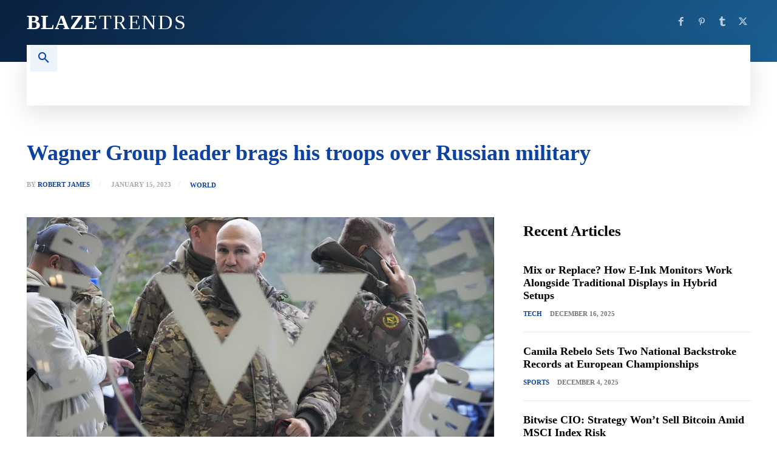

--- FILE ---
content_type: text/plain
request_url: https://blazetrends.com/wp-content/uploads/2023/01/Wagner-Group-leader-brags-his-troops-over-Russian-military.jpeg;%20charset=utf-8
body_size: 131031
content:
���� C 


		
%# , #&')*)-0-(0%()(�� C



(((((((((((((((((((((((((((((((((((((((((((((((((((��  �" ��             	�� G 	 !1A"Qaq�2��#B�R��$3b�%Cr�4S��cs���D���             �� -    !1AQ"2aqBR񁑡����   ? Ü�֞���zf�;�OI Q�w�`�v��)�S�O�C�y���ڥ(@�5|�=M������8�%����f�������`/�^�n�?��,�2Mht�r $~���qr�77S�ڤ��)'�� �C��ئ��j{�5ȖL.T*����փƇ��0˵�=kK�	Ќ��A���v�V�ojI\<D�j�$�v5���M�ՃF���ڳ:��O*��/53N� v��^������_~Kf+e��ވ�E�����&H4NϐGs]M�W`t�c4�� j�~+���h��ֽ�QȤg�T3[�}#�j�
Q�U:M��jɑ�1UR��8�h��LӜ�~�I^������y�V�� 
�`�Wal���S-+�\�9u���[�?4:�����H�`pO�vq~#��O4&�����s0+������3W;<Ee��rq�W�� ��N���ڛ5���B�����ښ�'�Njd"L���jA( �0>��U/Yέ�}�r98�@wI��D���o=+��J��o9�I2�����LdbCq�:�_ �^,+��0u�O���ށZ�7���r85|B���S��`}j܀u T��ָD��ܕn�*u?�G '繨�p����-�>�欈���E�X`�|�
��I�?&�A�ޞ�*c���׀G~I�	ɂ0>�� �ҟ�߭!�� Z��J�%1���86k�pz��� �4�+��x������.s۵zC��ڵ�N�u�`���$Yl�Ҋ�����\(NI�)[��hc*9��A#��?�
q�����=)N�+d�ڤ��'iPX��m5U!e�(�W.��]���ӌ1�p�H@�sڣx���i
�����Y��S�'-��Ү�$��V�H�Ӵ�	�,'?SU��4�M��$!������R�N�h
���#n�94M���UvA���V�
B<��aڛ�n��� ����l����K`�A��3�N@�;UɐŻ q���-�(��"�Vi�8��n%x���v�sү�@F�J��	a�MN�瓜�
�4 �g�:V
��y�Q�!yV4�=8���q 2�z�t�X�'��i0�Ѧ->X5�g�0>�j%��c^���>+}�0:|��"�1ڣu��9��JA��Q�Vg`�����.�lb���?�b��'#�E��kp��9�28��2���=�T�i΅Vw.�-��F@��~�@��Q;x�$�4{'MX3X�>�>U
�AEndXc'��P	���zb�L ���|��dr:��0� x�$.~:
=A�p�����U�02E8�8�OjϮ���x�@�&�z�?�]��w����*t т8j���6@2\��{����k?�_��9D=j��s�qִS۫�1�	�� ��Ӟ�y@�N:��Wb������<�[�`x#����w���V3ީ��O�N�[����Q������ޣt=��G��z�Vj�~de^hͬ[S�@������nkA��1Yw1|���J�y6!��^�jwk7<�ɬ��&W��"��Ӵ��|�BUs����̌�ԃ���j�cfg�NJu��J˹F+Mil� �}�=NM6��bQ� �V��W���[��׿�#{�D�Z���D�J�]_��̙�N��;�mƸ0a��F�'M�D����M�rx��u͔�#�Q��Y�ne,��V�]On�By���ҙ��տ������<m�p~�`�	5b=�z�q)�c�j����֮�;@�fA��-4@��g��pGy8F�MypXp~)�aT���>��g��c"���Ƹ���W6.Ҹ����������6>*a���$ѭV�r�,�sҜ�K
QF[�D��SPI9x���x�a��=���3DUI� {R�s�7n�p(�Q+r
�ֳ���a{�"��7�@�!w�3�U�����&6 �i!\s�X�����j�:rkKt&���M�ː���inb�Q#�0rZ��SФR+��AҬF ���J
���G�^�E��ⶑ"vҁ�~��U�*�&lg���ÀJ�_�� '��Q�)Ϭ�	����S�B���I�SXw�����@�Z��Z�\����i�X�OZ�9�"���<�N���������6��ҟr`��}��ޏB���G�z����͟Z"�AlĜ����rǽZ�}�Tt�F �o�)��ګ�(|�z�;R\�۱�ޫŖ g�zӯ��㞕�nF�?J�:�6*U�FH��I��,�8����s�(�3��y�^1�}[⡆z���1A�JpA�����Q�}��֙<
�\ۓ�@*��u
|�(��z�0H�j�2���V�:W�J �8��n��� j�y�4b�K!ކGa#?����X��aA��z����~���J�=�Xz�G<����;���ը�*rx����	n��s��^�j+�1�"���[�Җ���9�><HI�p*�2.p{QKX7�ۭi�D�R�rO�B8�\d����:��<�^���Ns֥q�rx���P6�{�K$�c�S�5
��4[�5|B0�x�c�i^��!�*���F,ϖ:dv�X9�d�:����i���u�#��8���Ռ���;h���W���Y��j� �횐 =A���g�Jy# rk���+�,x����e��202i�͜E[�C��S����1���x�Ҵ0n?�iB��>ԗ"n�v����85w9E���=�ZE d��U �H�?�z�9_�NtxG8&�L@x����y�Z[�j/���Is�O�ҝ��3��@ѳ� �u��&f�\��77�Q{h�@{��w,q������A#4�eT_O^��g�n� �#C"�Y���Rx?G�]�-M$�WR�ڢ�9�^n`�dU�p�:��M�2� ������ O�*�ׁom�t7L1ӕ5\�
��Hr}=��䉰 '���6��ٮm�b^7c+�����+�X·��F��v�4NUp�sO�!�`�;w����S�W��Fi��DcE5J�F�z��ڮɐ ��B��O�ޓ?���+���ޕA��Z�"g��p3R��\pH�}j'=�@8�K�z�O��J�.�Ă��C�˒	����H��z���Q)a�Z;d�G��p��:`U�9َ	=ji�p
��=��T�������N�������*%H��>r*�q�BB�O�W�r̀A�jF g�QZJ���8�՘��sC���~O(�j���G��c4=�9�#3A9�¹ `������1�M\I1���j��4�;�{UZy��C��5\�H1�z��r9�ּ�g�ȥQ¤��\��zO�㚦2����c�OA��Z��[R$� p;�[Ug��8�����|U;$��>j�xE��`*�7N�!FeY�����ߖ��F$ d�<��u���^N;{�*��u��OW�u5:�rs�=꽼�#$����<��Xd��Ҧ�fC�jH�ޛ2 x��X٥�p���%U�49�j���w�\�.-� �F#th�8u��Bt���f�3� UiN� G<��unFH�?�9�m:�^p�$�1���4���9�W���N����F0:S���rqMy@�P�2��h�T?mw�1�gZ��c��
iʡ��ҩ<ۤ' �j=V���3K���Q[�`3�d�S�H�j��Z+�27h�f �nr���g������W��dR���W�ER��򗊻T/��Ī���3��fR�<�  ����w��3�zP�c��pk��3�+N�c�A<�V��[a�u�P�	+���P�$��)�e�YYI#��{o�
lK��{�����9�3�*H�9�s���Lǁ�Ϩi� �r)P����m4Ǚ���=�O��I,;w�:�EH���Ĝ�qZ�*d@��.�YޭV#�����搏z�Cq����fQ�/ V���ڤK�NE_*lb���MDc��B��p���p�]Hh�9����R00�5sbN>���?J�2ߞ浶r�#�|VYPoϷJ3��W<�<�]�\��|�`:�~\��=l	"��MFϜ�ң����S�9�	�$����B2rj��둁]�&S�G�Ny�=G�5P���ޟ�8$`v5aiepj=N��c >��9��sTuV��nԯ�5�,qO_Vy�O6䜁SC���Pj�ǎ�J)a  n�)#�v2:�(c
��A$LFF5:�b5I�4���ǴsXu�T����v���W�m$��J[��`��sU�%�{���"��H5^y��8�T$�,��
�|AgÜ{�F���E�3��=}�q����VcBO��Ê�5�Q�--�#�z". �U�cor:W7r��AN���VJ(�TS۫�8\Ӈ�Pf�l�-I�ߟ0#���Bv��D���>�$N2r1R`�p�U T�(8��v:b�5&+�
Ff>i�e��S⛁L\���f��#���Z�����wv�E�c�U��^Y���� z�កU��W�������#���XJ6�IA#���L#�UH��g�ƾ�Vq�D�6'��ҙds֜ʠg�zDq�ޝ�ԍ#gc4�&�T�2q�� ,��ҳr&GZ��3���DPd��@�H8�W9V���}*Y� 
td"�b��|����V6�6@�ҥ�߮k�h��}��$Tޖh�8W� ��IGE�j��N\�Z`�A'#����'${}j�L�� ��m̑6��v��� �V�QR�@a���{�̌�O�^�V���ϐJ�+��h��?J�=���G�������n0F@�Gt�6�QȁTD���v������ ��.�,���v��Q��Yj�-�p�(諁X�׫n9�;�t-x���؟H�T_� ��	��Q�'�$�K�Jz�k>�5�k��
���X�-߭�f7�?�'*�va95��|gt���{��[y�m�''��o���1���z�Q2]���BX�Wt�jv-�����v�5�	�&9���DrAKt������#�M�l����~���u�x�D�a�=�SG�
����z��caaD4�R�'v�<���e}Ey�X��-��+l����#� ��+<~��Z��8��6Ź�`�� ԇ��K����1�SMAq�FO������m��R���n�<��V�>�w3�u�[F��.6\ ��.�{�2c�y�ՠ�x�f6�5��W�($L��='�'��gү����q�7��]����h9�{՝��d�qIj�횴S-��z���,VHA�8R���NOZ�=������d�Z�HM����J�ŷ�#��O|�UL
xc���S�R�)�N'�)�7N ��|��v��J�� $�"��j���zrNM{��{� �g�2{R<@g*�oz��j�o�H��Q�lH���ufq�Z�sߠ�E���e$�;��x|��eP"��u�w�n�(�ҽ+�>槎���S�?W�[�0��Rՠq�jB�G^jӮ{����9?z4 $N�P�$�s��M"�z(�Nx4h�]T�'��8#5<� � �3���V�FI {WA�~ir@��K#���f�*叚FO?�Z�Q���p*�F�18��ǅ�)r,F�<N `�ڟ:��
�#���L�"y�MSx�����[���P4[��d��Ҫ	�[�����YH0 �Vu��ߵ�%\����S^L���q'`|W�zs�cy4��c�zX��P� ''��*W8��?SŘ���U�q�q��%����jo�G�:,��P���)�W���(�0�{Vy��f�ah���S/��j�\�juf�!�8'�מ�7�PrO_�5r2NrjĐ�\�5JV*���[HI��F3��x�V<~jel��i� q�VW�X�UNO_�S.e�E����ɪ�r����Ӝ��������*p�K�^o 1�4S;�^����1H3�=�KgtY��~j�)�A�4�r���՚��%px�VV���s��w��Frk%��BW��uxme�s/~:T{{c�3q�繨����Гq��4���^U�N{Q+[�esS�R~��EϤQK1����U%zQ4@��_'�~E�Umm%j�;b���j�Fb��柁�i�0������*F�q�P��5|�jm���Ō��泷����T�ڼ������:x$1����3��;��k+�<Ra��ɭ��Q�� J�[l������,?#�r0��R0��A5�c�g�UI�܀�:�695��Tdӄ|gi�S�q�����R]ǽ4�S�;�A	#ɬ{�*��f�=����ѯN04sR��Ij$A\g���+ʄ�\z|U6M�����!+m��5VP	�2z�V�&��d�j����c�i��x�f�� ���uM�� G׎���{�* �4�A�$<g���^�B���BI�Z�/?j��U;��U���#�ҕ�a�&��ڿȡ�H ����P!+���Bsq#{tW��ֲb5|�E�*ダ*��3�9�P�8��(�T �[��~}�� dRD�c�����G�5$o�ּ����Dmm�x�;}�d���Rτ\��BK���1J�:|�x�Z��#'��x�wz���y\�K��+##a�5�Vj.�J)q@yjS��iq�#�V��K�C�GZ�)VA�hM�N[�z���N�`U��R�ڠ��e�j�AjlÔϭ(R� j^��3I��jU�݆<�qM�Se�H��N����E�3�5���y��=B�I��A���~��l9e�W�#��������̣<���i��*9lc�j+g��<v> �~�U���p=�E�	��j�+��U+r:�54�az⟲��8\�0�0�ג��}��Q�FE�z�{��~l|TwD����t��\����-+�6�d$)8�S#�vl�b�H	��8��:�Wy�i�K��G4�e�7�9����ԑ�9<�R���6񌚆x���J��i�`=��>���#i��-b�ѯ�6���!��C��<��0o.>�^�O�ʣ%�dA���^n�|�i����2�W���y�$g���Z��'�B��W���R�`KoK5�՘��NOZ��o�둱�|Uy����'"�ꚜ�v�:�q�����^���⢺�.e�@fa?(���jE��{)-�I?z��P*��u	��擕!�h������8.�B#=�Y�@�Kq�'qk���v5~A V�b���9�ow���%��qG�1�ȭ^��$���tɬU��ًX�`��t�[�U� j�Ȗr�ʉ�U�UNQ�_�T1C�K������v�B�o᫏�$�t�|e%��� �Y��hk���d��B�<�%��µ����[[[�6�N�U~���xk���]�P=��H��HǺ�g�E�zΈ�6L�=�ϣ����G��<3�E	k��'�VrG�Z�Ah�"�x���oHo�=j�+�(�=���]�������Vm<��+1`�Vq��۟��_�}�R+��',����:���p1��G����[ys�|z�.�t��+?�8cZN���^o�V�E<���U�o��u�L���R
��M���ԞƮ&�����p9�����y�Fr08�,۶����J���#q�qL9�U��M(r��֜���ærz	�\�M�vN��OoaR<�W�=�SSRM.�+����Ž���}� �i�(�g~��c9��Pǿ4�Als�' prA4�J�\���� W���\N9�<U.X�;�z���#<sOC� V �_�8�q�4Ӑj�)[ 9�d�W� �rk�ǹ#[+� ���O�}#�O�C4��گMy�q�7q��4��[���F
1۽����Q@q��N�C�ɛz�}���犴#�Mc���KJTJ����S����@D�Z�����6�Gq�~;U[�3�MY��dw��NbX�?�j9����=���s�lt���I��Rl �'J�W�a�[�;t�Ip��'���}>)�,��R�Ԣ\s�Ugs����˅݀}�V-�9�$��B?'�1exB���Lc8�9s��jǾe9ZX�N��� �(��+�������&�챤�nW$r@�i`Ұ����jmd��D,>k_���ym/`'' {���)!Q�8��w��69��7��}K�6:犕�~��`c�v?O�+R��A4���qU�O�������58$HS�q�Z����g�T�]�q�J��aJ��Z\�P
���cNf��1��^��w\v���گg��!;I���g�RjN���Lq�}�|ɑ?���'�5#�G�gۑEm����aҎYii�ç�����y�t�$�5���H�Nj�q,c
9�b�z���L7c�)دc���4��;Rj��To�)�4@��ۙ�u�?J��wr��S$�[k"��?F�N�r(���t�or~#m��H��W��b��&+;uRa��P�mĪx@����ҔV:��j�fz�=����l�
$Xb
����zʫ�ML�1�<TErz֥�ʞTc޵�CY
�����l���ɐ >j&1J3�iw��K�4�	�H�9�3m(� r���)*z�/7+Mf.&��Aד׽I4,���zhS�b�c;L�885�?	'c������ڬ{,dc�QikS�;�ӣ@��8���ҮZDX�E_�Ib� 5+6�
�y�T�s�Y�zɑ\�H�rߔu47S�.p���)$ 3C.pd>՟�UR$��Ռ�:� �By�v�ݳڨ���
��G�1M���h�����K�x�8��*�jZv��t����O9�ҧ��D-�[�;I/�go9��osS|��\��� �e;��� �2>[V+{�X@A�X�Y��99����q�\x�.,�9`+>�G5?�i�6�h��f�S����v� z�i��s�����測���s0K�#�֣��-�.��su�K#�ǣQ��q���X�� :�Bz�Oֶ^ׯ5=9�w�1Ǔ:�#�El�-3T�x���`Õ�}/��iϓ?Sysl�ס����[�����P�m2�9��G'����\�[��K�0_�Ko'�\c?Cޟ^M)�{��Nx�Ԃx�X{k����ҎX\� �Ğ²��x�)�sU�p�5c��2���~��ڝ�9�#x�@�%�W �o�R�;S�
�Q��(Nj��1|��e!r�k=��:ːV�I�ldT�Vf�Q`Hҋ&��}��� �3�}�=yt�1����(�[�@s#1c���M��~
�j�&_��%ulg��hr�4���;h��2x��`�'�K�p*�Q��j��$�����9�X2}9J�����
��s��LTW�
��x�ƅ�<T�w� �[lJIⱵdA�j	� u�������<�J"�V��_z�ר�*�8�ڥ��[��7���+�`�iH���P/^E.��#�l��4l��0*�I�����9�{���R*��j5C� U�t܁K��>�-�v�|I$�\j�8�}���Z�i�8gb@�޶��$V�
�w��t����k������>@��/-��'�>e����~�4�U��A>��h�����-��c;Z5l��Uş��֭��W��/2�ly�aZ׎�6�����t�����G�H�� 3^�{hUlaff���RO�ƣ=hK���ޜ��@�k��j2�(��IN �����:F��n:ayС��Ҹk�'�����/�u�G:�-$�U��=j������5�V��3�8� ���zV�yt�4e����%�4���o	��>���5��4�p��Nz�;ZNg���W@��n�4��8,�?�s�N��!S4����s��2Y��csԼ��P�5sy6u�|�����NQ�֢��Q�^����1!~�����Gk�[����Y���nd�O1�q���[����Ѵ닛���]�AVη���p��N��ּc��͟�~÷��`�� 5����bo껔)�+���Ɲ� ���7��x�G��[h?V?�O)G6�����Le��C��Q�!���$�ʸbvw� �y��b-kSV�+� J�� 5x-=Y����+��M�a���^ZΣ��Nhl5V�+za�'�ݕ�������<z��:\����%έ�][*�V`����uȮ�o�R�c��1܁���w�+,��LD@�;W�#�y"$�u4M��=�����h�����f8�!���!����9�m�����7�s�ך�j�Aa�'�U'����~��y�B�L�m^��Y�U$ �=�J���rjHT*�~�9�v��N}�J)t\�P�&|�brrp9��$'�O�j�s`nl���rp{
��d�G�*�F�=깪��n�^x�cQ�9#>�rKm�*1ۭ1bl��V��2>8�
��u4ń�;����PH��OT������A�o~�~���� PF�������*�08�U���D"���i����iˀzrx�Y@�:�voW=OAKJ$f��*����f� p*����OZC��n��S \g�9�qϽ)�z����)�v��#���.�^Vx�K�����(����68�9'榓
F��Q��ӎj�e�,6Oc��ZM@:�4�3$c��
�E�[薤T�d��9��_'���X�t�YB)b�r1��B=FVi1o�d��O��U�ؒdC�q鬆���܅�Y���B} }=�k.���x��?��[:����;��9��J�r��D�H�����8�湦��Y�ʗ�D�;\n>Ns����� �RO&x��q�ev��z��W8�I�$�i�}�RY!>�*GLVrIRw�$�2Ce�;)m{���F�T�]4�A��XE#���c��Ze����ݥ�*1Uv��jv
�GJ`��6�����U�v'%e�]"�M�0�DT��OC���I��k�G�Cyl���e���+�~���:.�p��ᔐ
��s���˿��?���8�~iV2	;x��������u�Oc�i��zX����r�������|T�ls����6m��95�%���v�5�9�y0���H��j�-9"�p��Ş���=�}��.��ٺ�`�2k7W�Ɯ�G��:
��ޥa�L"��j`ZN�)��x�@�R:�I,��"�]j�������[���Ni:P��+t�4P���>��LR�H~*M@:q^�;� ���~)�S��`��Ң��9j�w~���(ޡ,��b>W<��K��d,��<|�U}lrN~����'�<��R�s�;��Wߌ`�NVbO*�zD�`���R^!��m����g^I�"��P��9���D�:���7� #޴v�A�k���R�Z��V8懢�9Ǳ�n�n�� ���J|u�4�Ļy�h~�i��gTzF�ڃ�����v���'�In���J%�Q� ,�>a#��Q&;�㠯(�����sX��Z~DrǶ6<�P˅���w�ch�օ+��������i�v߈�Tf؀e��{�r���&[m.4ڡ�wq��Vo��>(� &������ =�k=��6�:���wa�]���箮F��Dt��$���d2�c
+�q��B�-��_z�i~��HVɮ�s�\�'܁։[�YC鵲�������Z��w~�H�O���y�9c�)�	���T��Z-XnPv�{��6��b.;:�w�����o���H��������Hb-����^{��I@�B}Q��� ��]s�VZߕ ��O��"9����ߐ8?z	?��McO��u�Y�ao��Еi�F���u�|T��m6�(�(z�Z8.���+r�gL��>����>E�Rg�r��uR���&-��X~+�[�?ĺ�I�Y,�6�8��>�H/�աK�f�J�t���}5�-6N���	�]��ev��p�&N3ۚ�������r$�.��� � ��� z�a����k�x�B�K;�q�YwzGJ�ϥɦ�R��5��tS/F��ּ�BH	�Y�\c�4=�N{�*/=�|@�U� �Sh�9�j���HU������˯
R+�R��*!�Z��$��[��c�Y�� �)�P񿧷�j�6�*q�@�"R8����P����d�ӂz��l�T瞸�$���O%N����z�k����E�ҥG�x�4�A�觷ڬ��>*�2��\�21��w��MX.x=~jʰa�T1��Z� 8�ޭ\�BDhX�|�MSS*��է�Ԥy�Oh�7I���;��h���=O0��⣍6O5:��i9�XU$vj=�u5�h�ץ! ן�_�!x���֚sޫF�gp5#Ja$V>[�S�L��VU$=����pA��C_;�,Fk��h� ����W"FE�3C��dn9�L@R�z��Np'UV���.:����w�D*3��Yd���ѶH��o��A�E`5-E�iH�V@x���-�ҡ�Ɍ�C��-N�ԋ�ـ	�b�ns���Я�+a;H�����%��v���<ޮE[�@���Ћ�L�V d���\�|9{m��Rx�'��?z�g��;S���\ܱpKq���Uȭam��V�Lɑޞ���ɦ��(���@�S��j��	��J�d����k�������W�������v5V[Q��s�u�Ec5r���U31  2I=�՞�qu{��Os;�8�Kھ��� �|/W����Z#9�� ���+I5�Y�%�;�,������(�I���G���5ڴ�&�[閐Z�?�$
>����5=V(�f��
��x�Vs�a{N��?��u��i�	�t^%��!>�v�1���>*�|���i�㡧����߬Ã�W2HzU|��(Lr�VP��FA�VwX���}�KU��A���Q(&!�z�Ő0�qJ|+�X��t�DWq���2��4h�$s�]��o-���H����^)���D��&K9�C�O�Mk���3o�n¼����s����s�(u�C�9���(�Ɇ�� jt���j�#��E-�����ax'�v��Lg�N=��}<���*�J���4Fd�����VpB�'��*IE�*�(y��0�^���UȩM�8c��:W��W� U�6���F\�֫p�AҦ�@�T�$��
-"���<T9�{#@.�$*���4����\�9�U��y��M/cK^��=��i�s�:
�Q�?j������;F;w�RP#�������8j�u9�O�KDw)�A֙2��OZ��#�:X�^�N��U,�=	��b}��g�\~�s�0�[�����F[�6�g�PM�9�=k�'���=�jX�b9n*A,�̪H�8�ӍǄV�-7�б;S8x�Ǹ����V��0��ʜ�'����,���G�I@A�S�k�x��r_1${��ﭮ�f@MB�䕝�>�LO�It �Gr�H�S@�H��*�ܰd+7Oz5��r�K��^}X#��;�B�@?^���_��:�������r�Cwf=^+����?��~������g��=�gވ�)S�Ra�H�c@t�ZIȍ� 7C�ƍM̙{�-{-��x��P�c�D|��B�ޱ�d8 �����fK{gu�J��柧�D���-͞
�p��[�y<0�Y,��RB�2I��9D����+$�q��9�g>�Z_�p�M��%P��܀A�5���ʹ�LADP�� ��J��X���o*b-�A���cW�~̣׾�!�O%w~����p},?���힫	�@����;���&�׋�[��7G�Fx95�\�E�O醔�z���e��@�>��H�@�tosނ��y#$�k������Q�G���{�)�h���5%���:R���.7Jw�Hj�����Y�U�d�\s���U������ڀ}@p��˴w⯎7�^�{�I3��~k�V�N��q�#�i ̴vu� �i|����j����Fj�1O���ǵs۪�4�i� �M?��A�zVm��\ު��U9��řgXד���p	J��yڬs�45�9'vk���g��$��������)�N:M?;H��g�v��$�2��һ�u�T,��Q9Q���?�rq��RBs��Z5�c�"����$�*9��t���^���6�H���D�hs����79��@y4�g���<
���m\��O�g�UQ���ѻ97�9ɪ�$�°�`A� �"�k�u������dr;�T5I��>Nx�k�'*��c8�^[�ޅY_�u"���F}>��敖�3R��0;�=����3V��k�R=�IP��yd�?Aɭ|SK���ĭ#��� isI~�RG�t��R{�~���<:���y0�	���N)N�}���L���ڈ�ԫ�:�t����}��z#<�����XF����u?��q����s^mF�ͷj7r�]67+p�ی� H��Y����`���@��}�ɠ7�.�\�k�Nx��_�|����r�:<��Cd��njĦ��`�>x�ջ࣌�A �ގ��A��JiUB>��?֜g��7v�J�H@[��ެv�j��y���y�F9�#���#�P�QY{�`���<^�14G�?C��~E��ٓώ�,6����|�s43<2	#b�;��i�o��K�o��M���6s�,22����KKi�-��nG�*��ѵ���r��ം.p;���9��,̭������\�VXrƷJ���DY����QA<B�QxZh�I���vRO8�Z/�w�d���N�Vu��j��l� p@	��.r1۟�W7�VN�.F@����7\S��`9�
����2Z����>�o� :�(�P }�BL���t��#8l�G]��z�nC�4��Ipc݃��S�߉�y�zpPt�$�IlW��BuI���:f]^F$�n�*:����l�H���۵]��1�O^�=߄��2sP��I'����QIp�y2�eb\|�H"��v	# �VW�� �6Ұ���/f�UP���'4j�0��֒�J�q�M��u<S$�nq������]�ϴ�Trj�����:by�9�2=�h�UdA������P:h�V�H�#�ԭn�y��O��/�BXj1p9�= �/� ;F?z,���F>+//v߂r�Z³�G�j�{_-W�i��q�W��F�zV{��u-!��{�
��|T�n��2O�W���˟j��ҽ�쏀�<��/a��ᦠ���<�+��ֵ��'�/U����>��ǽsΗz�RF�J��]B�3�8�o��7+j�qf���'�a�������^;��Ҋϩ�� ,����V�{�����#*tU �4��^��/�N;ћX�K�p��'ǭ�Nw�C�.�-.Qp�+Vkךb f�cw,*���o���POw�~�Z�V�&�����i���<�T�E\��j�dC�Q^����S����(�Qf%�&�"`r>����=�x���tI�JR 㩨����F�Y���rI��^�ƅ���to�w���� �S�Ѷ[���� ����|s��便�����QxRѵM���� �O����E�k�,��SWհHC�?��~�xҹ9$~�����ds����X�5	.�l�$���R��s'�A%��+����y�AH�$��zQ9� �VXL��_��#ߜQ�B��	�X9|V���6���q�f�����;sw�ddR��Ոd:��z�%�zqW-��a���L/-r�s֒���im�T<R2�����( �jS.&�,�+���4��m����o�/cY���zF=�u�˩�-q�ը,1�K��r��[ߊz˩�Z;.�z��"��U� �ja��®%\)�ޤV�'�0�����^�XIĞ�TR���}�����JD�#=�ɫ��GSӥG�T���*�ҳ��@���֛,�8�@e���:{��)<�8�Q9'�wzTGrA��Ee�5�M>�H��q���ay��R#��ZI2F}�b���v��U9�1�ՙ�Nޚ�q�ߊ4���9<RI!#枨8�+�BH���U��$��s��c()��$Ld��$�p)��ŉ&�e�1�<(��=@8��p '�3�-<Ip�r��yۂ:�(V�̨9'�l u��o�(Yn Tu�+��ο��-,�cr�	-�+�_2��r_'޷^:��[����� `W=�_x'<��`�I	8��1#�>�Wb&��np:����� sA
���Ԏ��	`"@q�����X��q���G�y�aϵNn�ӗ�P}�'+�p������h!;k�&���p6��!�_�cr���唀z:�uT~T�0c'�� ��N�w���~��L;���wR�a�5~��g���~�y-��<E��7ں��r�V���"�61>(�exd�Aq�{��\z����c������uh��ˎM`u��,�v�*��-3RX���y��r���V���S_Z	���������m����Վ3�1[�=��	�e�)ʯ� �T*��@ַ��*N����&N�ִ�V� 4i$�Ӓ7}h<֭�J�G�k����rw>�0,N*H�ێ�U�$�8��c�kMJͥǒ�=>+�w����<U2N8'ڦ�
�`��ϩ��ok$�sG-4�A*�V���ߊ��Xu��k!�B�K����Y��))Ɠ��2h�g��f�#�H�vLqH�
�]��8<�շ+�:�D����T9c�A..ZV��h��V�g>�Ǧi�3���8��۪\��g?"DǸ���?J�& <�hX���G�F�i��U�[��8���#�G��+�~��t���pj+mhe��#�����O]�W#;
JNq�n*s���֍,�z��;�e1p+�MW�=��������~�۵��=s�
���<z��z��E+�Z�� �5�<�񊌆�?z=�դҮ�(�-s����+G(�J�Y�%�{����6'T���-�	�Z�"�L��ֶ:զY���b�S��\݅�%�"���މ �j�o9�=*s��sI���s��J��Q�;x���s1���L�^�3���_��)�)����]>����v�.���A̡O��^7�Y�52��덠pkޮ[Tw��� Jsx�ث��{�����#�V�� f�46Y��
sUd����L�匏�{��ZI�����ǯֶZ���Y~"�������^���]��.����k�:T77+ $�k#XZx���Dd�Xg���%PA`O�N�y<sOZ�{���P��;������7��Y��E�t�/H��*;���V�I\�8=E2%Tʣs��o��g�n���Z��B;k�0?	s,c�[�ӥ�JI��=�ۨZ+����ۡ����̶r���$�_�� �x��UF���Kvh�
���^DrqץE��&�RD.Ԭȫr;��'��Y�N����c�ګeMt���zL��`NA�h3 �jX����+;-SUo�+(�U6D�q=y���Q�qGt��(Cɬ�J���2GA�N7P�'������B�߻Ҥ�����ūۅ �g����z��i�>r��[S!�c?ڏ�/����� `�:Q+�����C0��?��Tm��uِ&�� �G5,���Ngu;�yDq�j$���ut�����	o6�n�AU@$���z�5�y���SAv�����H�j��#�wb��s�6���=�>����ڨ��+`'$��	Y��7��	�'��k���������zT|U��6�F(����@�R�9�ާ�:B��F�El�B����n�~ƭ���ROn�?���C�G}��V�6�:�����|�w��(���U�B�QM8
r:
$B��HŤ<{U�b�=sQ�VU�V��Lx�ȥ
�;}?Z �Gl�Զ���2��U��׭���sc��&' ���2C��SҊ����Z6���E�n ���Oc|�H������?��� �ƴ���SZ����t���L�<��B{����6rY�n+FF8�+��tz��	���EBc��ҧ=~)�=\sS�q�ҬD7|U$`�ڧ���ĬIm�&Ǡ>������<5i�C�H#
���Չ��k�h��jVh�d� �յۖ�H��$�j��2Z�����7l۶=ɬ���?� ��_9�z���O�����V~^����'%0?J�Ґ��3��Iٍ�?Z����H�[��O�R�� �U� ����RG��T��E3cq��}��=(�ˮ2�S��ͽ����|�1�A l#��M4s�=j�}����{]y�qH}U��acGcrZ�\�|���+5�(	S�j�7������ec��}�<�{��ڤ_��.���+� �<~خ����`����񅪍~WQ̈�H��?Ү1��q۞�.s�nI�A�@8�	 ���"����a�$g4��m�j ޮO���s��i9��<
�%'�B�g8����XX���z��w�~����EH<�h�a������ׁRc��<�zC�|
?��$��S`����>���1QDQ�X�N*H���A�ME qJ)f>~)e^2:��" �Ng_�aA�ݏ�jtL�5�(=jxd�P��F8��׽6LRB�+��Vgc�Fx�X�Tʜw�;��j�4�d�����yq���v��Y��:]�� *F��CG���)d9�Đ<VT(��0i�����E�h��u���no�V�}~U���ڈ��9'�5��t�Ӵ�n�ǝ"�s�-r� �,�$l9����7��.�$3��@U�����7�Ǹ0�8���V�S�4�n��E9wy��A"���j<���`c���$A���N��\* P@�J�G�4��8�Y�`�
�c���4Ip�OJ�\7
�q�u TDg#ASDT>��=��h:�Gdu�	�[.��.�ޑ��s������j�_���b� �阕��n�1޺���%���ްvVř��~`ýit���bwf����0��,�  ��q�K
0�?zn0���9��>D�vq�g��zE�i4s��g����}%#yH �'�"U����o*Lǧ�Z���a���v�Π��E�<��)n$f8/�o �oj�w`g�O�tH槼�:ڢi3����~�"F^�ޚL��QH��s��Y0`t��P:�c���B�.s,cވq�Y� �g���FEsy8���i>iOJ�y�I��[�O2D2M���(rMRԯ]��⅏Sd�����E[R�y1'A�N����R�>02S^t*��k��$�/E21$��:GB8� ��۹�J���tⵝh�i9���E��m3�c�SL��d��V���H=�?3s�U��c'4֗�-��n�OSF }9�W���{V�K�̈́gڹ<��n*��]�V�#�i̶CX��䌎�8z��5��aܤ���Y�#d5��_Q63�b�Ā{梕��g�j�9bI����)p� ���w�`�YL��4_E�,�z
���i/��Ӛ�x�v�t��\KGqY/[���b���F2��ң��oN���=+B�Y�(�Ƴߢ)\]K#��'q��(o����u�h�#���#��2G�kI�+!}��`vB�c�^��'C�>�ꗚ��ݳ�0���(����|�U���i�lQ�f����)��Â���h�Z�t�Ԗ�o�)�+���杺�?��푙B�	�:��N�5sF�i�F�;�T)���RS��01���[�Pމ����B��w���Xt�<(cu��A#2�<��5���1:�DO?�籊`r�4R��H��V���X��jip�=��"c��MF����D�3� ����j�*:��g��׸���HױK�=�@���;�K�@�\�{�]B�N���Wi@�(c��C�9j3��xڍj1g��&����Ϲ��$���p6��{��������C�<�jtQ���Ux�׮��s�QZ�Lp �j��C�{�V`��pk������c�?U��v����[�j�(�%E�'��e>UP-2г#4z4�j��v��r0u�R�frC(5��c�ޯ��c�b8��؎���n"����~�9�F'�NX�}�j����r��/��OYC��<U��2K�r+eQ�1�Q��ҵR8ضFr8q"`�N��C�=�w
�#�)� ���TK|�����hJ(�Z�%U g�5쫀I�=�� "����j7N�1O^8�ҭB �N*��Mr�%�������՘X"�As |�W�bA��D�c+���
͌�#�@!�$���|6��7���C�N��ҹ�4�h;�'����� ޥ�_�?��h�B��H�0�5.��{X����$UP`�X�T\k� �6� ��ٿ�Eazk"��<^�杧%�J&���U5��>Ջ��س�b���[\Fҷ67	s��(#Ԡ��GN��Y�	����޼)��EG6Y�?Z�4c+�Ұ�}w�����9��$���B�74�n��)Ѯ���V���8�B���aV��Rz ٬X� ~�� p���F�HX�H�k��xy�Հ8��I �x��Y����0ힵ���� z�dֺl^��6#��uE�頀"�w�b���� ���\����$���?�8���w��N��
�� ����^�.7��`9�?�cyo�m���l��{{{c��sXv�60ی{ף�++��+�NrU�V�3Q��L�L�JO�J�'�E�-.���<m��ʺ����n�*�I�9�1?��D��5+u�Ԃ���w#�1���I�H�իL������Fr8�e�p�h$��#�)�ћy�pWsY���d���� �.�@����%���/bG��9�Xy'�}���~�^K}�����c�PH�={b��e���ޚ!*NG^���v��~j'���Qi�����.�sS!�A�/�H�H�-��ާX�;���
4�۞����
��ޜN9�MM����D����Hj���R�� RF�n�NB9�0' f�k��PH���W�ýE5�*p{U� y؆�aRZNA��Qޯ�pOJ��QaL�8Ed>���m9�_4n��D��}�����y�FE<?��� �C����w��-��!�Q�ǰ�@|G�M���Z��x��v�R�s����;�����a�g/�Cij	sc��0�?bs\wU�6���ZK�£�w}�SB�,ۧ��ݤ;��S��c����Ȼ������5{D{Mbt� ����G�C��3ʇҊ�� ��|H�]�3�k�Fۃ����F�����R� �0 !QF�w0=��k:�^]6��@����Ʊ>��-ܘF�O�??5�o�$)����Ek��7�.6��' U>��?&��n����Ƒ�ex���d���d
��J�FX���9�FǷ��^N�$�ǧ#���� �O T�wAc�@�-9
��r1�������l�A�	Pc�W�VP��:Q�w�?Q*��Ǥ�!d��c%�2O�@#�	<s�WlK���
bA�:?0��c�5���X�o����@4p�H׏S x�Z�rʃ����=� ҳ���>a�*�0?\զ �*�x@T=#�u5i dpj�O\�͜�7�8�����s�;��Y�a�zd� �pQ��&I-.0�̥1�5r���E@ ��֡t	��W�k�ac��S�P�:WL��G���z���c�({W���sL�t q^(�ژ�H��$9�E8)�Dx�Z��)�U9��M���$9��|>Z[�R4)ɠ�����2B��f�#�ۛ$���W2�R��9�&��n��ٌ�1ғ%HN\%�` 5��'�@z�I�^i±3�s��*	 &�����qR�>�+���8��ri�o�H!���rY�`HcU{��4:;&n@$�������`u�[ەj�Ҭuǫ�X��� M',�:"��O֎�ۈ�`հ�p8�#'�î��\�i�>�!�ӊ�V��I�f�!
ĵj�Pb"�>�|�t�M�{��,a-Y�L�sQ~~�lֳ�ʤ�i�3R[\��^H��^<��Y-ߨ�W��y�]	`��P�Le��H�x~V��m��_D'�e#�u�z�U.���\g=}�괲���G']�=�=*���~k�ء���h��34�}��T?�:��o��Y^͓����֢�ͳӣ�O�Vf � 3\�ĺ����[�#�X ��<�����?�8���,�<�E��kQ�G���F���,�1�ݟ�Q��(�ΑbP�F;W#?Z�z���'u�,�pN �#4\1¾v�j�+l�C/S�kO9�z.��R����ux�*�8����o������M���a�����uG��sOh�N��H)�s@ E�
2i�b�N��� pH�y"�W`�h�@�^k$��w�|]�.؞��-�C������Vn7qCR�D�T95�6
�������"I��<b�<���;KԹTp{⽊�)A$�K�c���S�L��jp�u,�#$Ё������;F*���=�Yݓ�*��%[�}�Xbŏ���d��O�%j@^����|[�?H'�4�)�A8&�q�UՉXd�`V��$%[#�j��LB��?�J���ާQ����=�
��P�����yv©�r�.��5������X��`�D.mX����S�0��su=E�a!����*�=*����c5J�{V���>	�ZuV������
��ry�~S�sާ-g�K���m��|w�+y��ך$���NLV}s�Q�er�d�z|S���� ���:�WD�TLfb���V 2	f��� ���H�r��U..A9nX�2{��Ͼj��,�k�}*�v�W�c����J��+O�V����yv?ң����Ek�[[�HbUE.���H̟�d�4���C�	�ĀG'ޱﭫ�c�E����u],�-��%���+?���%m�M�w|ѿx�M#� � y6:�cY/����w��B�o���Y3��$�Z�_y�͖Nd�n�5l�U��:g�D�#������׶2O�U�<�1N+��ޢ�;�-wo���_�=H�
��w�&Cg�;���oN�e��Z����W"9#"����J/7�6
9�珀Mg��W��i��f9�����%զ����X�"��b��j�>;2-��p�����?#��~�[�EA���O��3Ƕz�il�[Y��H�+��� ����O�i���eu+'fQ��W����>��<W���ߵo#��A �gԑ����>(�Hb��P[��$m��OW�@�H��Ρ<�TI�=1U�G}
�s�۸�j����x(�����t��p;*��b�T��O�D�0�H<��U���^�5ޛ �M�"q]r��Z�n"�9��tmF�F���]_�W���!��jR� J�~��w��1�P�c����Z;䌏a�Aun�8?N��6�0#ܓ�����_���A�P�7��ⴚ{���I�Y��=aU��>��^G;OqU	w<s���r���n�`APj�F	Ϸ<��㒢�6e����E�NOJ�}<��a\m� ��O�!�.z��'�c���I���N�=�)T1�~k���R"�>M bD�g&��J�㎂�@��94�`V��0:S����L�?I"�<A�U�m����,�j�O��0�f��8�C��H=~�bR�3�چČjW�2�q ��%��7E�K�JrX�Ԏ�2�o�,�p}k9y�+{�J_1�\��Gd򏞦������~��9�:��oz����mu�9`�S�y���A{�N��ɾA�$�v�e��X��}��e�Ɩ�$�`����.!n
������OW�=2{�H�>�ئ
��� ��ޔ���TR~9=)�o� {L�d��s�=�jkI�X��Uvc2@:��Q�|v�\6C}����Im"2��8��8�3c�������ޘ�e<����W��Ls�8�J�]����$���T@ּ��z�=�R\��
c{���Go�[�@IѤ#�5��Wc�/��V��!B������?��3X��m��b)?�@4�e����R��-�h�.B��yҒP������ێ�0�:Zs�0��z���g��Ve\ � Z�d��)��r�'aR	V�;V�N��Z��Q��xY�پ~j�(�/�K��N=�Zp��=�k5��k ����ub��0r9��u�6����:y�Ty�?4I$�����#*0��$�#x�iύ0sOa4;X�4�Z�pA={P{{ݮ՞qD��M������/8	�(���6������:s���^b��@䌣m�m�N.��$�MBXrG p)f<d~⫐wrǵk>�S��cU�ު'�?J������	5�p3�T%�3A�r2����A�������l��8�֢��<�#�I3�'ɦ�e�;G���JH+���fܑ�yc`OL�b+wa��֕��c?Z�{ �vܶFj#o`� �R�Aj{�Vc�B��5�E�S*��)^�9PK�UXX5`�i�5�V#���~)�cڑ�i�4��@4�a�+��a�UJ,|u@����2��`��Y% w��ʄd��V�P��(\��kX��g�< 9��<�~�h�[E�y�i�N�@<��Y�;G�h4���J��k��`�w���Pe��Z�+�N£��%K����Fߪ��"�6��S�n����a;HT=O�j��oê��&��',A4�k9��Md��j���@�&���}���8�b�h�~�]�g (��8��Ӟ�q`{��G��x����XNQ�ǽ��Es _1 u���� �@1[���� q�Aڈ���m�%���x*P�ҧ���o?�� �W4�� ]��޵��7
0@?^��|M����ot���q�������k;��F��?��T�����gFЃOMs�'��V��Y������p��(�G ���~��SE>���V�����>T�T�c�֫RӖ��$�✣ R��ԭф�0���`TlB�MW��G����fs׵+6#��x��.�z��1#�ތe�!P_�>⦍NG�d�s��զ� �5����A��zU����*��Ez������	*,1>�L��ɇq�֧v�uW\���Έ�����N:ҋEhP�!���7�� ����a�>����y9�9�!��POaA^o�t��)�T�2H���~�Z��^��	�'���]Y�j\�0�5�sj�x�g&�� � �N=�5�!8�5�<�ki�߉��[ob����im��a�"ǓҞ� t �Wf�S�W8���F c'�MG��xz���NO��Μ�f��#� I�n����y����N�K�ϧگ���N(Ǆ��|Ch%�X�ҁJGcɫ��5��=�$��麵��$��+T�Hџ]�U�~e����H9�N����:�&I�Z���U��?���u/,/�^�#HE�~r�Y�b�[[8a��ӅY���ns�O��Q��Nj9��DQ���P�#A#F�2�k���M��(��H0XsX(�� �U��e9��7���lo���V
^:��R�3��Fm5��Sy�g�V�T�,D���Tmoᜌ0�[R���i:����jKl�
��"3tΪ7s�K�6�ɼ�[��� u\ԯ7���=(��%&��ƙ#����e�t�X��]����ű;�������K|R��V�e������¤l
1��OO�D<Ҹ����2��c=h�ު��s�i�y�aO5���VI$b��溮�j����;P[[XU܅���k�X˿�e΃� �Cӓ�W4����"g��Ejv��r(��%U�Uz�s�b��8��rd����t6΢^Xrhb�#���m������iU�n,�v�x4 O��=���*p����z��ԖŹ �x�w�,����;�,c��4�7��4l
B�q'������k\��\�VTأ��e��:�>f^����lx�O��h�;�gI���ܩ������:н2Zji"�U�3�ڭ�۽k�>���/_�o������E����uXg$�̃��J���N���޻=q�U�~����o�P�2��0>����1�9?AS4j��*�Sc�S�rW�S�F�"�ni�M�ׁ�й�>�
g�0pO�@�3rqީNI�Ӟ\�l��Ue���i�����j�#��Il�'�Q�iKS�\������t,B��I����[��z���	���WL
�� ��g�l��֬[��Q�89��+�ő����pS$̵Ug*@�TF�G��H�G䐾I�������jA.�$*�:T�Hpp��6�'�89�UA��G9������U��*��֔8Ͻ oNԞ	2���k)��2�}���}}��e�A��j��D�� �h
�K�L���V��T# �Z���cD�2��~e��P�CFL%�O*��aJ�RX���ǿ&�ܗ�(�1.zY��A$f�m���w�"��ԧ��L��"(\,j:(�)I�}w����̠c���gf�Cr�ȷo��4D0 {V��#�.��8`r�����d�i�k��๑`�#]���	es����Ƴ=��i��e&V���W�ˎs�N�+m��jum��bQ�Cm���� C���Y�5����]����$��č`�J�;� H>�G�Ki���=��pA9ϱ��֪]";��j����O��o���Ԗ�������$���+N�,z��J�z�eb?��]��Ɲh���;�8��Iᖁ�J�?˜c>ǳ�i";���UFF>E�������gu5���"b��>h�/j��: ( 9;T+[�}���0pqSCf���ⱱM �矎*)���}h��2t�
�"�{V��vr?Ҡ��NE�����N\�<�;V]E@�-�=qD`�B8t��c�b�l>����:z�8�z+E\p*kl4`���o�ezi"%��N�j}4�R�M%.9�u�S�<
c��S@!� �i��Z�q{@��"�Y����I��2L�Շ:�SE$gz��j�88�y��Nri��րꥤI�G,�2 '�J�DNGZ�i� ,E�(��Iޚ�=���*r)z�Q_���zpv��}�P��̇�j��U2s�4� I&��c�J�N<�E+(-�*��!R9�#�3�U�Fs�`�0�*�֤�;t�P9�� e� �����H�e�� ��S���	h�P���� �g����sz��Nߊ0��N_��y��Z��0y�8����8q���ƈ(��Q�)���c2Hz|��HQ_PEǥI8��ۉ"8l�)�ܰ�rhn�4�O�ч�S��=b�;�������T��dkD�)������ېE���k6�W�?jX�`3�v�e!�$I�U�c�q�X
�)L<�Gқq֔�9��U����Fb��w�N{ֿM֣�����Q���2y�:6�#F�Z�0�Zq���>端�*�ʰ��a4�aՀs��Z{M$P	掼W�J*>:S��G�`�� ���:��
���od�4��U��$�j(�#'���"�h�!�A��s6��Yl�����N�l��A\f���C�U�E��8"��#���9�Y��Gn#'�U�Fۘ��Dz�ڧ��FN�b�#c��W��V�>��>_3$㊓2�bwcZ�n�wP,�g<�%�/ �)��:d�k��U���E�&����L�������I��P���u�W{�zN�0G&��?�V�:��Fv��ӡ�G8�=��6����4rT��^yT���7 T��  ���Tnj�W������UH��f�Q�5emUs�*($#�V�,\O5|Уpv�:�L����>S������b��s/��O���~����e6�r!�h'�9¨�&�:W���� ���z�񇑣�Ci!T,���\�?�vҥ�����@=�5�]� �����u%��ㅲ����g��	-���뚓0?�s�� h�:��[r�؜+���Կ��S񺤶�'``N+�˘Q""t��� ��Υ�v�� J�IhI^~*��OJ���"�UYT�j����=�S+�ST�T[?>��Wc�1��Lߟ�cFs���L.gڗy�T�a��XYT�4���*�1a�a��n���@�4�T���m��qj�^A�-�$�
�1w�䑚��6z��J������Gך��\�	矚����W���1a�w3��uh��HWt��W�5&�vQw`
�2>��7��6��+��t޿����=�9 ��J~��9�2�R�h��%��c��i���cUy� �3*�Tg�z�7�Â�=�Se�[�|�8\�]Qa⋆�l��]�����5���9<��:}Ԗ���w�z}ם��@r�j�N�;�B���4b��z�z���$�.3ډX�2�
�2���ז��o�2>z��y��69���lSnnBZ<���4�f�@���G��Q̆'��7c�5��/e�n��w0�Z��E�y�I)��ۑ��M�𽮗����/R��џ�k.���wxz���t���k�S̳��z�T#�#p�>:���@�9?���q�G���-�y/U[簯"�<��� �ڥ�?���ֹ���u��A����C^�#�~j4�^�S�pNsQG|
I?sH�;(zqT%���Y��қe�9�5�8���5��9�&�=j�$ENj�h�_P��� s�UH�x���*m��z���G����� �Y��bD��;��]h�������l��ۈN7AT_��.~�۵�����D^�f�B���W=����q�d��eQ�?��k,��v�L�b"��2�v�񚽦B���n��\C"�	X��J�{k�|�M�c�j*p���|Q�3��'�ՖE�ZZjQ�B�42��7n �f[�x�mPO�P:��cw�_4�����p20G�Wl����	U�Njq^݊av�A���hz�XOc�S�cY`��)�#+H4wQO`�lG�6'��go���S�]XO��!���Э3V�ٿ6P��y{U������nN�	=�� �OSЦ�F��2�9?2��q������ *c�f5��]�9�#)�r6�}��m�3r-oA�0�?#�EV�a`���&�����q�c?��ʰ�4�p9���jO�jkmj��^f�c�~(cO�x&�"���Fdr��ױ�gݲj�|�d���s~�7�����H��ŵ����w'�:�7�K=��kx�fLw�`{��|�o����s� q�� ��H����M�}rCA��*��F��c�A���O6_�������A��&u�� w5���p
��h獵F�t�e�A�\��<�
�G��v?�z����#$pÆSZF�ssW5Ȍ��ڐ f�����C�;�ѣU��Ү��HV�~��~��(0��i������I">fGN�^�5���U0d��f�"�v����Gx���� u������__�ɮ��DD�=���9`1ڮ�����s��s��Q�A_�L.��¤�l�sQ	FED�؜ j��B�g�≡ܠ�ؾiO�^�^b ��P�p��JE�n:�2Α�H���G�`I��j2LNޮq��4�:�H�~��X8;Aɠ�Y�-�|S�S��W눽$��%��?�����nX����֚�w�⯘5�#ڥ�2I�<P�j�Ġt��d ~�z��L�q��0:��1��T���d�R�Nj�HA�1�ܹ��b��������	��n��y�	�iQRI�`}�`�=*č��5U��AQi��*D��v��5`sU�3� �ͻ�(�a�Y��p���?�=O�R�*���d]]�D�������k'�O_���d�w]�� �t5��o��?�x��r��%�f�<~�>h֥��SF�ȼ2:���
��s��t��Ӛ�m��������iV��	�\�ϻ��]9�i�dK����{V��J�A�U�FT �U���}{D��ۋ�p�Ⱦ����=E3��+}5Pr�I9�5��Ҟh�L�6��@�|<mAD x�����v(�EvC���	�y�D��)�* 8'�P�o6�FB���8������5*��iʠ��R��MQ���ph"L�w"D�s�=����<���9���;��ZI��G��V����nڲ�\�����n�I����@A�nsֻ|}�9��/��rn��䟏z�[ܤ�A�{�.m��~����Sn8�}j����6�22;ջ;��#��ƃ�_�m��kC��/�6���� )�3z���S<7*RU�=�E�P�+��:\:��YR�5�L���'����5>��X.�x���tn���g^;��oՙ�t4��n;Cu��Y�qD�K)����O���Bq�,���O�Y s�H�8@��ޢ�y�ey�r����0z��o)F:ӣV�]�3('�MO�Q�lk �~cCͺ���g��g��*� �U-Ng�_�z�w�	S�*ETi���y��r>���`=M�otZ�X:"`MW�'E��ܞ՞�Rx��[�E� ��|�uݰ�Je��\SE�1�	�P=�2<՟>ֲϢz0�������G,d�ޚ���ie�?	~����zqds�MYT2 x�VЅ9#�<ةD",��g�����/��^I�OU�m4�e��p�ˆU?�V����+�%�
����z�����w��dn�|���ۊ��jw�3�[���ѫe6Q)�#�FO5���($�ƶV���'��J8#��Au?Io�2H��C��x������D�}@�?I�o`�Ax	�#T�b�9Rs�3]GI��;7F�F�qX����S-����E��� �,��pd�װ���h�gr�M(*���=�-�On6)��ho��",Hfc�h1I��HX���G��>Ac= W$7�\�Q�'>�޵���߇D�z�e�ͼ�%%H��:�6b;�n�9_=:S��pA���Id�p?�sLxw`��>Ԍ�A4�0��D2���Y�Js3��rN3��;���-���[j�?���~��xzD���XKB<�����N�#�����X8&�`�1>浆�d�bK�����tx��4�Tg$⚶��	b?J���is�Q��|Q�䳐��OJͼ��9��a�9�/�9�>�i��^�lvl�g�2Ag2�Q�w'�2�M�M���=�9���}Lݬ����P�GU
6ւ�ͤ��yY��v5n�O��n
�]�e2��9 ��������؆��!$b�����'�*o�p6c�w�\�'��4��Xʞ��4�\F I��ϾE��3&w�;Fz/C*zpw)���czk�ԛ��X�5ZY���oue?��}EZ�l/������Gbn��l�?�2��]��	�N���@�i�	�E4
�=G����s����������E�;}�j����?��䅕Gө��\�������Nr��+�GX<q�Rg�� �zl�pH�S%���z�^C�#�����<�i|�����YF�
�G��O��`R4�H#�H��'��F�� a�"��Kq�✸�s��UYy8�O�w�EN�y�z2ƹ?�Bs����j�<}h��� `1�UI���9?aQJN(�����q��>.�"�"�X;�� ��T5BU�M��I,�˺#���^�}�u;;y%��V-��V�_�(%�N&�X��HF+�kZ�@Hb�%T(�(�0:
�%�K����OJ:�>��Y[���,Lwf�5��y='�]�$n�Uf����f�Z�ݹ��L2㚗OX��Q��w���Y(8��Uf�	���� +=�Q��Nt��h|��R�&�~*Ņ�Ĭ���v�Sy��:�v���Ie?�1��$�eaZ"��	�W���4c:�Ο�&#㚌�ݎGִ�i#.�� ��9")�źH=ȣؽ@Cr=�xn'܍�:Q��d�	 o�NG�Q��+)kV�; �c�ޞ���fuT��#��Z��Qu�)Q�q���p���'���a��+�S�Ni�_a����5�ڂ���>G�Ԭd��)!��a��"�ᢘpk_k<:��m�[����cL2� �:��&6��R����^��Ki�)�l�y� qU�� ����r��o�u��7������ �_��B�!m[L;�T��#��{���\S����TvĈprq��>�!���!z�\�� ì��?����^%��6���Ivm�a%�o\���mu?�QZ�.��F˨\��ܣ,2��=��;����o-��O�a*?=���� �Q� ���r�
_���������{f������Li-�Kt%�ѷ�f8��Ƴ��ono��� �b�s�j�hW�m土�+�hw)���o"�dB��K��߃���Ń��v̨H��Bk;�9
�[�	�H�j��nS[�~�l�lG��ր����ԓ�S�k�3I!���݌֡�,y�4J��s��ҳI�G?Z�UӜ�+:��V\�P�MČ�zj�ˌS�4��9>Զ&���y�V���C�(42�/��To�X/��O������C.�%��>�F;���z��ǒy��w�9$�u��U�#s�j���������&���Hb�r��X��-#Uz�zT�{W�v���O�㱧��[��Z@[���U>�qO�8�8�Z�j��'�RI���B��q�i�p[��{Q���p�q���''�&H�cL�$�F.C�A�T�s�ޒ+vU��㠩�X��ުʄ��)'�9�R�����1[pj��&l$e�N�CT#�o�j��:�'X������N�w�tk��� ܝ>���x�P��?���VE9IW�O�uoN�4L�;��<g5~�t�R��O�{yJ78��?5����� f�6�?��Uo��s�.�O�k����3hQ5���s��.=q{n�Q��֛Q�u?���K%���t#���C�s�(���(/�@�c\`���+��� m8�^?��Vީ�q[--6�*狼!���t�� �s�!�G������b��q~^�S�q�R/jE՛XL��j��<�j�ҕ-���߅e�G�+�@�+�*b��&֓�~2rh��	e���Зܪ3]�_�S
H5��m^��H�r���N��7��6� �LU9�6 �?J��mR9��s��U��u���t��YC�~������?�*�Ƌo9�q�U>mq����$T���8ȣZ6�-|�f?��O��o�n��ł��f�6g��0G#�*��֦�S��8?5,D��Kt'�N�#��,��[ =/���x�`�^���8�sY^S��Ñ���qG�.�$�����Z w���J���7!�N�5�.��Cӯ� ���|?��D��b�"\!<	TI>���@�� g��E_\K8��q���X������2Lc�T��t5���ĸ�ɪeVK����ŉ=�4N%"1��?�=6U��k@z����}��k����~*xC�j	y�����ї���S�U��)E��7��|s�W���G�I</$�W��T���S���W���f��@$������G�M�lx����\���j��'o8�h��Նw�#��C�Nx�Pql�^1��#��QA=��u�
[�v��k^|R'Pܢ4Gp��[�@��۹��U6������F���ʆ����H�13�p�G�m/̄6�"�c�U�����UM���f*������W+��f��
�Z���7b_-�������WOr�˱'ީ�`&pY����.|sM;M�Ѥa%������(��$f��<�J��J��e��4�4�w9��j_U��q[�dv��uU�n%����t���T*s���I�uQ��=��zEݖ���a+���7�h ��F$b�-��޺<�dRp䟭W��#���ik�^�[Y!u3p���U�Ye��Vhv�Z���K�m����O��4� ��`w��ßC!����'ޤ���>(��M�F���6&B����'��Y��d@;����+u�n�P�k�����G��8�^5a&$rk�iᗅ�����+�WO=N��veő0=�9dRr�V\�Nf���#dv�\��(ƒLj8!ל��E����o��\\H�<��䞀}k�[x8�+j��Q����n��O-�=;�������K�yQT6@Q�������*�nCb1�ۚ���^�r?z�N�7��1�zg�2�kwQy6���g,��t�>��H����O�F ��Vj� #�I��qG�[1�L�A�p] A�d� �v���(ӣ�\�G1���r���q	걾c^�w����ԅ�x� ��Fx cځ|�}:.�''�-�SmUU!����N�t R6��)'��]��3����4��t�K�!�iU~���J� �:T�9����r�{y� S�ۆEk|5k�Z;]�9�z�Q��& ����"�Z�ֿ��$F퐹ۀy Uʮzm��b�Y�������{s�T'�VI�!�5���y�E�ˆ�	Q�bp=���m�]�E�#71�%A�X�~����?��W@�{�*�	#�j�zz����r���ּFy���=;��>��ڞ���1�u5� ���W �� j�j�*z��hb+c��;���
-�'�>��,����z%���X[r��_1҈��q襷#����i�7��z9�rFqӊw��¯y@{R�k�D��C�=��Td)���!����c��Տ��y����vI��L�K�(<{֛��W��8�{�W)�!ԥ�A��!�s��l�wӓ����5��K��J�ҐiV�~Q�Qz�r8$���,*X�qH|7���+wһ��-�'hϾ)˦B?�~��p�+��� ��Q�ݞ��~m.���)�G�<��F���@��~��ѯ�� /z�g"���-�>�����i�7Q'���CSǧ]3S�+�"�?�x��"���?JC\o�.���}��� �� �|�`� ���)F� Ǥ~����m�/!��~1T.��I�r �]��6�~����۪�%�k��7jT� q�8q�����Ö��R��Ǐ*~9�� ��6�ke�( u�r/^[�pV�q�\�L~�cs�O�]Dc?�z���cL�1�Vu'�ڴ?����'�ϸ��z��s`��2YJ3�����/j/,�� ���[ܩ��P�3RX�Y�GR��C�)�C#Yݬ��<6+k��rap����s*�A�Vt��/���>��|}���~��wg"H�U�Aƹ'�k�o��{���ޓ-����'��Ҵ~�SG�Gz둮����Z�;�bCm�taЃ��\u�y&��=�L�m��Z5?��ׂ]��9�T��v���@�@
=�jk����5z�i��Q�����a�"��i�y�;O#>���.����*Ec<F#f��8��qu�	����z˵��b�]&_ͪ���hw��n+�iWzUɂ��N�={�����s`?�8�sM����������Tn$
y ��&����z��)��N���[	�S�j�O�d�ydsB�vuj?lS ?_���� �(缸�1�HJ�s�ZR�[�Z*Ї%W�rj�Zs���o����^@���܊�[m8<�9SQ�� �on���}sޯ�$pxD�zu���M�������4B;g'��*u�$���am����=;E3�9��qX����dA��@�4{�6m1�r���3��s��|V����5��ZW�NY��Xu=jx����:�{گP�� s�����5q�3���рz�"5,�P6o�i��-�Ee)C���o��j��O�]m��=*��lE���}�+��Dm��/4�5K���mo�(���u�S�������A����ڷ�h6ܤ�X�Ih�*��f�s[��Ů�T��m-�'���Ê��h��������)��1�� �������HLSD���+;y�x����{IϔĘ�Ӻ� j�T�'�k��_rc�s�G�R�/%�+�Oj��"�+�yoo�jC�a%����֤�.�u[M����ҭ�S�b 9<d}k��#J��L:���=�����>��%���C.8a�~Ek� �/���ZE�z�5����o�]V}�Hʘ�du�� �nF��\�1��q�i�EhϨt�6���$ݍ�9�?��ߩg��nEsōD�:8�ڌR@��r3ֳ�,�&�ܤSڶ�|�|�V?ږ�^ W|r=�S�/���E.3�5�>kԁW�s֣{t��G'�I�
z)c�<�(�tv���>Ғ��U��o� 6��G��oӥմ��J��tw�ʃ�ʿ�\���	�;�6&�"����� O�?�|[;� ���W�?�����|um���ܽ��@U�����s~��2��D��[4#7�u�]��GA^O�c�s���cO�����0}��,<���c�3�L����^W3I�e�9犲�������'��M �=iuZr�C�^y=(���� <
?/��t���B(	c�G���1�"�x�j����f��x�Q�t��4����ۜ��cV�:��g��Ui.*z�DۉK(�k�n���f���Z��;} �ǒ"��Y �O�zك>��*�0 �<�V{�*A���K�6~"��CH����-���JKab��zܗ�e�?��+���m��%8'ݱ�i�{5|}C��b8ť�
�tV�]�r@���RI�<�<�㎹��]�Y�G��=M.���ƔW��L�Q*�A�@.)kݩ{�.=�qJXiq�����R���Ksʨ.j����Kq��~MifMɎ�"�g�������\� m��nk�Z\hׇ�<l��粞�V�+�-z�U=j�թ���ݰ��c;O�ecF��-�ZTo̤g"����v��NEu�޵.��n�+�j���?��o�N��OS��;d�ǰ���U�Tt�� � ��>+�K��^�G��O�n��ʙ�����:g�t��,^u��[����{��ϰ���ks���J��6����⹗�|K5�ۮ�A��Z±�� �����g�Y[�GC�5�7L�lt�����Rv��$k�k����]��7$���V7V�.�9�7x��l4e�2{�}(���UIL��v�j��G<�2�\�1�\ps�����e����8Q�K��ڂ�)<�Oֳ[��Z[�XԱ��r�#5�ǂu���Dg���֑v�6����u	|t�^�Ӈҧ����ڽ���
ZS@7�I���L
���6�kӫ��i�#�J��!���s��E
���7�5�mOLX��n�F�˙�f�P	=���e��3��H.�5���#Ôn��p��^��5�<_a!Э���~jt��#z��_ޝ�>��ݔ?��F6nh��8��#9��?2�$b��S]?W����f�-���������>��Z���e�Jc���<�<zOtn��=�)+G?�E�q��O��㗹�� {�D���N��SQ��Jl�#<��h��#2G~�,O����b��N:��lF94���m�׺�+��b�ڦ(��^����R�(����1�;�b��j_�K�4ֽ�~)=^�^Q��+��dױ� n?Z��zux�Ҁ��z\S��ױL8���I@4���Uk������� �f�����y"���E���ĞxɭG�u���ƍ���*Y�ԃ�ޮ@��jd���V�E�P[-��+�����a��z��dw�A&��� �����#���Ki���y�!� )� C�P��˝��Em|�Kk�e����fHn#��� ��V�O����K#l��F��yO��O������(�.�lc��&���G5�<W�'��kCw`��� �=�;��S������#��t�O��ǕC)�׼�c��7�щ�|�V�N�LDz��{�~.�e}	3y���H�sXz����<�qPi���[��y��Cx��7��r*m���Z�x7��9+�4CS��K�1�U��k�����|�֏K�c�&IQ�j���?/;����{rB�Vu)�[ѧ��M�1���!�8���J�j#���6�Cu5��I����@� 秶km�;C�k�1m/���c��^J$����T�Xu1�* Xn�۪�;@��c��=��t�W=l�ٌ�\ȡ��T.e t���8#�TGs�ڹ��m�+�O�[VpWM¶�֖����T�
lX��#ӳ�y�A��;S�i�������V��5o�%=�B����:�T�ji���3^�4��IA�z�q�S�&h�<sN$�	4a�����)?"���Hg@�qB.m���ɣo�����9�~���KQ�L�#��կA��F9_S@�Ok�+���_���9u��,Bp��w��O⾜��g]��Z�ݴ��GZ-���J�"�������=s���_��#�3*� 1{Ҿ?Σ\ȿ���[ݵ�y�H���0>���zU�l���c����ґo�P�&��4�f���OÐ�\��Gb%P�G�@�a���6�~������q�8�x�˹VW�L1S�q�k���c����j��e�#iQ|��H����ʾ;�ח�(��Y���4�4��h�ׇ�!�?J�jg}�k���n|}k���{L[����Q*���_���א�������N��	t[�9�g��][K��P7g4`0�=���>��&l�k�`�ϫU��=�H�,J��Kg�XOuٌ:T-u��x������JFz׾��F��7�v��z�L@��Hk<��)�1��H�#e Ւ�j��(�&��e�̷S��Ί?��>E7YO2�f��k,z.�2/��]��� U$]ǩ�J�1��H��(�ִ������r��{��O���l�ۯ�"�	_D�ч�-����g������^v��:<�2[ KB}���l�#����Uq��}��z��w� 6N�� ����d�SX��#�o��֢g�p?�T�0#�����,D:�ݪ9�(?*�Nj��mR0y�k[�"n?zeԌ�W�M�AlS�2`�}�럶[���`zԓ�D���cI4�C)���Ja��\����.Oz;0�3C/T� ]mGF��<�j�o�y��"9~sV�lT�һ�Ӛy<�Α�%����4m����j]�F"��s�?���x� �����h�ZW��� �ܩ�'Yq����{���3��Ͻ�u�ڡ��o�&� 5�nl/n	��ZQ�$`���&;8�!���mo!m�,�"��u�[���ឤ�H���p����(��Y��H�{�5���N�.-�I�b�'��A�lb������qT���{�ȥǽ"/zQ�^�K�S��^��/~(��]���5u�=*�������a��{).LbO"|����q)@NǱ�y�@�^7i�\d��S�}��W�ͦ�*4�s�62QG,������*t�V�Y�XO��F�ѧ�wO� ^���E����O���(�>�j���Q7��;D�D��2���
�Z{��Aʷ���=~*��D�u��巓NKK���ٗ�g��z�Y����Ahnt��s8)y��� ��×r�.gx-Т�Ov�FB�2��銾,�|�MS[�h��������ߙ���.��l^(��<�Đ�&�C؃��COVn������������Mq�jKy(')8�p<|����[�+-�8�[��\�^��\�`��BX��2���<�j��©�z�:F!09SԚi��������]��{���ƅ���*G{�Z�Y_)݄c�Qfľ�B;�������S�'g��xw���iP\q^�zQҽ@!����ZJ�����Rz�ڐ���)�?ʹ�Re����S�ڰ�<�amib�:C�I�*r�����ڬm��e��XI4�x�U<��{0b+�����h���rKov�IYc�Ie�6�6�KÚ�h����W->�#f	�S�?#��P~�B��%=-�<�kO������I-`��4��zٛ ���ZΑ����Q�)�}��W,�N��д(�RK��#2.HQԯ$q���w:υ��5�O�� :�m���������y�OJV�5C*Fz��_N3� z]������sCRP{U�_8��z�9�����x|VM	Jkï4���^����^�ik�c�+�jZ� ���^� �LS�1�L�z�K�>���?�%:����~��sIޘ%&)i)�O �qX�k+in��Z��e���v��B�%��H*��T�@��\�<��O]�t�0Hé����m��*���1I'��ۥ,���b(߻$�K�y&���|�1��=��$ʪ�>�da�M����*�u�����i	(vyH�Bv�� ϭOP�v_��T�ڗg��|�Y����M.��=nl��ц{���� �5ϵ��a��b�P}0�@� z�3�.�䓜�h��GĶV��27b���ј���[k���z
�X6?zU�#Z|�GѰ=�喦Gr+/m' g�گD��YX۞�Ր
�q�Dt���я���2)V<�	�q�K����b\���j�J�G43N}��܁�W#8�erY�g��m��Z��-�i�V� �s'��<����6��OP��""@�#�厹���I����AP)�0���3�H������cߓ�6��� 3�5j<��qS���V���+hj������M��B� ���gM�ӌV���W�y��)GCV��Nԧ�ZL����M?4���b��<xZwzO�(`�5�{R3���Qp2?Z[���
hD�ҫz�sW!=�O��{�i攞����p*LH�䚼���Գ�Z����
�?z���P��P����8���_(櫋��7~L��w���nE��s�i&R[�~hv�4ُ�⵷S+���<��{��s�T�\D���/ʝ���%���;V;��D}���QE��U
� �F*��%� �ò� �SF�1o�\n��E�S�W�MojA�&�(+)�xvTi���`3����U�+\�N�e�q�*���颍&t�l��Hd��&�Z�T�J��M{h=y��Ҋ0��r��ɧ@��WG��4����P�h�X⓽-8�	C`�F3Y�˻iLq���oQ^��Zo��,82����x���q�� �(�T��eih x��T�||t��*�[��p9���������]�*e�<�>�G8���>2�,%�xj��L�w�M���j��E�v�3�+a��۞��+�n�^7�haW���/�=�E�<.!�*K@��~����.��E'��,ns�q��J������iL��n���(������"�nq�<eG��[�O�,��T��s���o<�iu�@��3W�S�_�j�l�l�n%?��R{Q=#�W+a>�|���2"|�� 5zޗm��x��V�N�j�Ś[I����;�͌�����}IY�"x�epAS�\��d8�V����N˷ws�f���o�[�}Hj�tw>?�(�F{Py�K��s��C�h$ �;��� S��� �4;Q���?�s� �P��Ƨ�}�*H�"W�㑊<r�%D�O=�F�e&�@A�_]l�����.�Ցl]A��}���z�;������V�K"9�)�l�aڭK�٢��-Ӓj�����Ou3�^O�1��f�Y$v��qx@�y�z����ŗm����AL�QҶ�q�5������#\ }�����.�j2�C7�������ǩۓR�+��kJݡ�ud�Y#�1���E�o5�f�T㘖��j��ْ�Ñ�9�g��nͭϘ��^�ŌY9\V�)'Q��k�|�B;vbv㚴�o^��U*�]Z��گ�֒KKM�:R�4�Z�����v)1Hx�Nv���EU�Э���#^$"��ڨ�u[h�;~����:��l�8��Qj6�\��$A��O�O�:}��g�/.l�Y5��U�$B1�����1y�3�M�n7�~��(�e�#�y����>�~mN;��My��ʖh���H潥�o��{i};�R��n٨�֞���Z�����\J���$� �W�����qE�G�{i/.�|*�x��\��>Ǹ��+.�yg�a�S��4�w�K��Qx�H�aY�h�z��(m�s�H'`OQ?�^�ia`�.��`�����;��q �Ce �^G4V� �]p�
��<`V�j =��;���H+ҙ�v�Hrܚ	�� ���t������#:��Z���+BҾ�𮤷vq��8���i��R�T�J�5�^�ԁ+إ�q������i{�psY�~�,R�Uc��7���Pj��n'�*Fj�'��&	ʤ#,A=�׭h�UM6�����Uf�����j)<���"�x��[y�bh�˔zX)���9�(��<��-�j�cp�g�H�T�������[�~#���8p@a�0�p��8$v�<�M7O<�@i�  c
;�q�\�M�fE�8�̌�K��GZ���Q�J���H���#���Z� H�L����C5���KE=��+�Y�F�$��c�U�f�����ڣ��r����j� �ᷚ->�w|bK�̸�=~��/C�6�CMV)i~^`����G׷ޒ�|�s�\�Z��]2�R�ؙd��d�� ��h�=v�S��y#�����
J��z��KQf6��Z�i&TV�Vu|׏Z^� ��S�zPk��`����xRR��RP��W�٠�!�"�@xt�v�b�� ���{�^4!�4�8������ �Ҝx�P�qyY�G$p���n.|���a���ֹ犼55ީơh�0�lG~Fy\������[;Y
]C��{֊(��f���r,���
�p8� �����ѥ�����{�ه�g��5�}R��HZ�y
�aC ��q����&��9���>�Wܿ|��+Y����M���۱���e����zz5�;�:�4�@��}'�<3�ڣ����y)؄a%$��c?F�v�ቬ��K6y�O����X���|�%Ԡy+��z՛'ڊ8��C Ŷ~i�sޯ��·���O54���t�U�Q�0Oj0,�Ɇ���4F�j�H�ps��*Q�i�G4N	7Oz���^��Z:����7�۱� �Fl�3&���k8ڄ�h�|U�=Jwpc�(y53�oƟ���I�%�6�,�拃�Ebt]R��9�����X��k�g뛮���٦�+/��k���(�t��M�p�g1U�O�泹��˞6F�a�Q�e�d�3f�
���RGaȩ<�,b���jX� g�8H�=R�j��� z����8<z�b�O$Ph�&��[<{������i��:�A%�k��Vb}E����T��ᘜ��D��j'�FI��T&��)�AC� dqR(�&��A�R�s�8�zm��'���Sڼ��h�<U𵱶p��:��hV�1�_j*c�k��H��=Ǔ�����b��������Fi��0�M=iǌ�������ڮ� �I&�\M���9qU/$�Pא*l�4Tʻq�OZ�?�ps�j��g/�Ӿh�J%��-<IW�pEd�T�,��2����yf���kMu!7�@�b��б&2�M���y1q��t����X|��%������O�����WQ3��S��u�v���k��b�=�VS�^� �g�u��G�\z_���Ҽ�:s��Ԡ�Օ��.�}N]?U����8h�� �ެ[�� 3(��4T��&kg=9�{��4�㠦� �6bq�^VRq��֣�Te��s�qO�x�� ̘F��qY8��fl0��	rxO�����|7{m8��C5���C�g�'�������D�1�P�� !V��e-+y�7M�$�/�D&`/!�:X�K�-9��کi�-���R�B��ÿ�,=�_���-ĩ-���B�*�Z�ϡ,Z��PGs9Ṗ�?�E,�hZ����c�(�OPE�o&�V�o�E�I�j�� ��v]��_� ���T>n���U��k�5k��%e���5������r���A��]w_��;��L�Wi�u]^+t��xQ�� ���<#��sG�k��$��~��� <5s3\h1���%��C�}kg��{�����%�Ed��9'ޟ�ۮ�hڎ�"�=�������Ȥ���sZծ丒��g��Y6��T�Q%��n�C�Lҩ���6���vB�Kդ�m�Q��Ǒ�֩�X� /��+���Vk6n<�9'�X��ܶ���^�O���BDq�=������������j�� ��Dff���*>wN~�����hm�5qa���nH�b��!.(��QQ$H�~�WCѢ��v32D�s��=�9W�P-��h�}N�F�/j-$� �v� j��{}sk/�mh%����I�$� j�\I˥���u����Qr<�ZH�f�#���̿��,� ����D�X�{dn���<�)�y��x�T��X� �L��� ��RR��.T��5R6d)9)��P'�4�e8�I5b,+��0j�kuY��{�U�
Y���� ,s����N��?���e��:��[ Ƹ��ǘN�e���qҮ�����U@��)��KR�����5��4��i��4��ꦣ����.z��k��#�R�1���-�-��g
�Z��_]ح��� s�ڿ���:��ZXi��Y������;�kX-V������}so�n{�:lz��.�{����� s���o��o�w�o!|~-[����l�#H亂��*N+9�x����e����� j9�d��D�-���Q��ط�
}���<Agڮvɷ8��R�ݯ������\1�p��d��F5kY�c�����P`���F��C������ȧA!��NQ�#��N�,	=>)�>9�V^���Kw�LZ#��2u��:v���:�
ʰ�ǃ�W-�l�>�KF�k;�� y"��R�J%�X���YOj�yh��<
Պ��
ZNiA�H�}���Ó^=k��� ޴� �CO�"��x��%�� Vl��z�n��<;�Ϩjm��"�FؖS��g�ɯ�u+4�����������B"�t�4T�ᒮ�-�k�M���R��c������wvS<w@�F��_ֶ�z��r��=D/����uKٞ��D;v�s�����ZL�x�a����6�8m����+�MsX���L�c<6�S`6�q���.�I��ѵ�,��\,FN�Y��Lv��
e�Z��3٩�2=q�-�#8��G_���/�����mK�	�b]/ϳ{7�@Y�KU��]k+�i�$R�PG,�C�����u>�u)I#UX��Ɇ������60?J��9�Y񢲔�F��U���*������B��F���G�/��ߋOqHױ�R(ƞ�j�U3{�1H/�,O Q�z�k�j9$H��b���j9��6+����^��T��[ۚ��R��ׇJ��{��k�z�x
@���^�f�CHiI⒀N��q����2F
�Md�m{ș����O�z���r��W �������8�j�Mjn���	��c����u�l.��$�$�5���c���4k�7pC4���8۹��N&�do�+�������g��v�� ��]*Ľ�e�9��C��� T��EQ��+c�T'�ŭ��ɺh�#�{��������;�н����ѱ���ݿ���6VmN�H9��"���}{� ��R�p$Đ2�ͮ:{�ޕVW3��-bkH�@�B�	qԨ���5���s�Ҏj���N�$W��k{�H�a���߽7Y�K�U�� v\(�}� �TC>�ǂO��3�5,� ���� �L�-�H {b��C/Y0�ZnUq��ִ�)aS��t'�S@K�����
{^;����S���Q�����������]�2H��R:�N.T�[]I�YP��Z�Y�<�\�2&Ӓ��Z�����cѦ�j����躌�ZX�*��7~���
��i�֙���?���\Cs���u5�m|U�O�d>Z�|��f~�v?��:Պ<qZ� ;Q@�>��ɏ_4��C%�l�0��׿�צ��N3�H#�瑂z}*�#�Ip��S�A5)�C�6�zViӏ�q�y�a����N#O,20 ��4:���(N���[I�k1<w6�wr
� ��]4�׌�uβ�L��=j<���$sڞ�q�s��8°���;W��
�ca�(����z��*��F*���qW0���)�0���T)f��i��G�OZ�Knx�D��w������~MG�H��w�@�ɧ�1�J`�N�z��ŉLx �E�� sϵM��M�zi�T[�W�S$� dc5��.SO��Q#�����:�@pI4�G�B��Ue�E_��ͫ��饎��ڌ�ކ'��� �T�]�$�����q��3)�**-BF:��B��� ˥_�%,����'^?�t���盢>�Y}��NphF�FiR�F�-�ַ��Y��x� ɐ����0
�:�CIse,9{I�>�XdS
W�����E�3�K�UX5�u`�3�GcE �/���@?����Ap«ϱ�
X�v����MهC����Ko��#߱�}-�Ŕ�_4c��hޓ����ޯ��"�X��U�5���6��-n�KZ�8���o�Ooc������y"�I�I#q��#޾�!�d�^ُ^��k�� �1x��_�~ ��)���G� V�~a� X��)�q�4f�.�%�����uʡw�Og#A8
NC�[���A�l����m��F��]�U�<�{.6/'�Y�k��� �s����+pR7��項|;r<�B��G�|S|A��(���>�#�0�/��pH�#�@��D�g�ç޶����Tf�l	P�H�N�}}o�{�H,�L����z�� J%sc���h�#Q�+o�M��K��aY��W��`�VV�0Z��1�S�9��h�@ ⺜�u��S%Ǹ��Ύb�h�{+�G�md-���j�������'ӟz�B+���.N3Tu�׷h�$��� u��Qxt;oY�Ʀ(�6qN�X��A���>qX&�8&�r:㠣sܬvWR+.�(�'ޜ��^q{M�:��k�son�Ɉ���ڮ���,����X���6؉1���<�o�r���ZD�RGg�Y�l��.DF bq���b&'\:���-W�w0YG.���N`�lG�j�z��-�)"L�1^��7����pǧp����j"a3ڞ�*��4��3�+Ei��~>jU�!qW�=* #=+_����+տ)\|b��B�>�����*X�;�Qhޓb��1��95���(�M�1#�Q��|V����[̓0$��@�w�?�h�?��GZ�;��]�	y��\�Iuag݁���k
�D�B$q6�<��S�}����ѐNvڎx]���bQ���TԒ3l�m�0n���D�b�y�6��5�^��y�-�\Gو�ȫ�BG���DPe1B��b������OS`� F?ST�L�`*�����(}M҇o/� �$;V�k�RYx���ؼ��!\���\f�"��S�h�+{5�����:��q��w��o���H9 w��W�%-0u%/�b��!�K^�GT�[�vV�q_hsi���[�K2�&@| �z���k%�mo��/�o朸B��S�&eXAn
4��}�Cg�խд�HrH�����S��*7��{}j�_4�2�)�t�V[���b���?5�?�ĀX�3Si�ʈ��s���vh��o���D�>�hGm�X���p�7V��H�s�!�[?���ꯕ,�d��S%�kg��O	��0)d;�[�s�sފ���#�Aު��)���cX���ɒ����Mn��q�t�Pڴ��}�*f��<�pÞ��kb)"�8�k���. Vt����w�(S�:��|��dy#�z��mGJZAҝY�����دP�{�^�^��@!��!��^��O4]�㺄��~�j�*�C�U��i�����a�(Aَ�N�4w�p-�܏qn�v0P1Z��sp�����䃹���= �W\�e�ݻ�+G0��9lWG?���h�l�V3h��eAR>��K�*ɹE���[
 }���W��g�5x�Z]���vC�W<;����b�"&��������P��v�3J��1�$�S? �2~*�xBA��������~�=��6����N�-1��� �A��_�� ��r8v�|ҼL��Ĭޭ�kZ3y���|�\Fw���O�*ņ�(A��Һ�ն�:�ʒ��0���nǎ�%��4�I2�-�ǟ2��W����� H�?��-��������g.s����j�M�~Џ�H�O��B2�)���ee��>$<�S�Q����fS�,�����q��k�ըґ"M����XϿ�mWĵ�E`��$�rs��4�W��p\%�gǁ���O"�)�p��� �?J�~&yD�2p���E,��������J �4;I/$1�� `�E�ei��%{� �ּ9�zW�Z����K�C׊�i���C^�i	�	U�&�Y�5a�����u5�6PݻS���ƶ�9�	*�g5��.�,�۴�|ԗ�~&G2������ �)��t�R����e��z��4�Q][#�N�G*�p�ҁ��淬M"��!� !m�{�U�u�۫�+{HCK;��5c�v�M��%�"܈��?�9�}�E|�\E8���Wr(���+B�����Ok+x$��Gf;_���i-�E�"nY���V;�ڄx��$�@�V�|�}�Y�-����`����K��i<_ia�HUo�Hn�]�u�1@���|�+�O�\xz���4w}��3B�q�H����ɪk����NN{}���A���2,���Å��T���\��ZL�N��򿘤o�O��~�4.+���KH���eF\*�B�r{qʟ�sxo�h�V����a�m���֜�S��:�#y�Nΰ�od`>>h�GJ��k���$#�~��Il��!ڻy���~�P0J���vi5���ٗ��H�Gl���ێEs��z#o�ȸ�ҧ.:n�i%ܿ���+[7��R�w2,�º���s-�f���.�[=����EBv�Fjj�Y�{Ú΋�:%��'����ǂ�����#�����Υ��\Y?�8�Q�O����͟R�h���iD`3��K(��'�0�ȧ�~��!�:�i�~U�i���T��|~F��(��Ŷ��or�e$��F��_-��i"s����m�U��h�X:L$Oz�밯���?庆z�3�"��qVV<r0}�mb3ɫ�m��8��IȠ.y�h��PK8��R��sW,�a?
�u���&5w�{
�)�������b\j���<d�Vm������Wp952�y�`��rGA�O�Q� y4�$�:U̩���c�=ib��{��g#����g�ҋ�,��Ǩ�ڟ�f�O�W"�@�=�e�p0*}NP牊���I����m���L�{Ԝ�)j۳�)�0�d'�{b�\G��Ұ�;x����c�����i0���Ev$���Q��������M�9���7��� "��0>���; m��pj����>Ǌ����53�	�2+7HDW�[��Z��q8\�3@/4�p^-�<�hd���?J%�c�\�Gr�}����کD�ےՎ��^���	 �N�[m;V��*���I5r�s1�d�O�heƝ*>b`�KGޯ4/�!m�?4m�S���l�T��U[	��R��ZhZ��ũ?��H���TR��m�;j�:�����㷆SB������ڢ����J�� ����ǳP}�.�V����vn��k�� ���^����IwnE՘�2��ˑ�WΞ�F��d�����axeRy#�� �jl9[;0�p!q�>�r���)lc�V�ӆ������� �Ƿ�&�h�y����=:���0�Y(EY�@�ez�[K�)�t�|����u��#ߚ�I�����P����Zڔ�܈�V���`�9�`�����1TRpX����.�w�j�k��T�h�����R��psS&��ȭq6H�b��h���~7"3�܊k�����p�:�QQ��)�#kh�K[9L������-6�[�|�T���m�f��"~�2�K~�W���\�TZ=��:�z��G����Ǚ"s�����[>I�.vHp9b>�3�F�=c��HP�.�X�yOT��@�]�Px�5S��4k���-�ijcR8#���4z�����U�4�{Ku1F8Ͻ�k$S�2�� �� ��V��\𽥍���[�#$l�ɑ��*.#���Kv�G��T���JˍZ�!�Zm�G#4_K�`�4]Cɴ`��@�S��KYH�� ��us�
���SۀO�����޸��>�z���sӨ����8��vr�4��H��,_�������`� ��"�1�~�*ee'�Mh� �v?�Մ���2������ӎ6�y-����@Ѥ0ƨ��9<�~��|z��qƼ���x�x�V� W��M>�@�����������]�1$�N9􎕇��o/�ѿ8�z�2-�7,y�1~��xI�+�lt�4�Y��p�q�z�'$>]�"���}YKZ)� +EY�o��⢛/��� ��J��Eq
J�r�?JTn�i0��aL�3S���=+�Um<��B:��Q�u$�������3i��,��'o��ri�[��V��DK�J����ZV�y�]����p� ҽ�rO@����/��*���FK"�g���S��w�ķZ���jJ�"��`>���۠��]�r�s��܌��U5(��A�R���E~)x���(	�5�ҔsI���Cu���*lR��� �<�x�+��`m�rd�I-�1_Ck�K4,�g �\��0�4B"nd;"A�旵��@l��I�W*�I�So+��8�E�Q��	�H=Oz��K�YS����g�Mi���f���C.,�d��{��j.-f�T#�=*���Ek�h����^�K�}��#4��&Ǯ0q�h��ʤ��Ae���*}�z�u*lY��a2r]|�N/mO�l{��y#� 8A��'��!��nai-�bF�_��O�J�%yCڰV7��ZB�	��z�e��uU�1��NH����.�nm����]��N������C[�m��Fk+0�i>���߰��W�R�� ���5����+إ�1�R@�?j��
+��m��S��;���h�՛{A�H7g#�m��n�h�vܑ����<����1[]k#Q�M�b5� ���}�Q�iZ��f"��O�`��q�B�shG��\�c��%�	-����s�J/Kƺi�\C,̝J1��l$J�O� ����L)q�lkv5�����ߺ��F�{�SMlO�����Ku �,{i�a՘�Ċ'ެ�x\\/���+�^�����iIG���(�$��,�\m&\�B�M��l����h��kk��b�s�C���_�Y�uCĚ��o3@��oQ���=��tK1��s9UsrOɪ�y���4��"x����������[Ф�f��� 	Ӣ���i��GR�|��N�a�?�҃ãͦ���Hۋ��>��=�h��gg۔Rݏ��gÚm��k�(#�`�?�j<P�?Ǿ�GoaQh6/h �ڼ��~���!h��D{N8�*� 旯�z��������Jký ��ּM% ��Mx����2i�=N�A㎦�7��O>�V�<ֿ�Z���<�+��|��rO9�	<�|�z��x?j�$���ȤV+��^.��U�*XT	��p�j��NM]��2��p�n;���9޹�����E����tŞ��$�p#h��8�Oa�\�+Hg��ʪou�M��hme[�,x]����UQ ��j�eoe,��� g���^��K�{(-��v�Uy��\�u������M��[M��Y��zR�=_����f|)U��Ջ�Q#��1��z�w�5�YZ]�ԒN����ކ�p��Vs��I?��/��6[@����M��I'���̷2��#ucA�f�]�'����u����R�˨�W���ҽs�ޮ/���� �{_z
L�ё����Au+�N��kc9_�r+A'���#$ȩ��0����C�����{TS,N���{���R�����޴��� �Y��}�9������|� �s[-.�)�ǵ�����m�^�OTo���k��n���?�������g+� I���֬z������$ŗ�(��.�0w�߂�m1���m�¼gr�>���z���J� ���eqe'�y#�n�0c��G�E)� ���n�.3�������芋�qZ���Z�ee����S��"1�s�
s��X����"�1Y2UB��V��dˉ�9�4���Hn�芾�ǖI����Ȗ�$-�ۿ�ӆ^��{%k�	�n6�z[�|��ysoݛ���Ō�ic��r��Y�'�jt*K��֋��ڣ�\ V����~~=�qh����-m*yy,8�C��f!H�|}�z����o���.J�[rX���}����؛F���MGq�����z�G�6vn9=h����Jÿ��a���D���5�uۿ��d��X�%��Zkn>z
��GN��y�X��Ҡ��W=���2��z���Tn2;�Ԟ)�m�nv��-�}��̣"������p�sґ�#�=��P��G&�%9b �ڟl�y��<�>�� W'c	 U4/�lK��ZE���z�����{sB]j+���4^�P�����ۏ��Cr��?5����B��#"��o�����j�H��Q�B�q��=�?�c.�1ܿ�W�)�pa$�t�&;�-=��g5�J��fޕ������n�,�����!�Hغ�� �/�_j����pp=��u��W8�Pj��cc��f�\��[�Q�y�@P��>o|w[8����	� J��%��S��8$�ƭ#62�S�����i�MƧ������e��a4�Me��t �_G����V%OP� }���x��'P�Pڦ��ЯW��O��~i˅��������'1�r��P{a@l-f���-.�.e$p��\���+˿^i7W,�<�<-��m�}����`�Μ��m��J7�ޣ�����.�E�*���.|1rЅYC>'���ɺG�aQ��4:����$l}�W�ß�Sr��tvnx�z��N��mõ��Q3�: ���h����F�<W=�:92�܋m�u#ļ�f$UV��V'�̋�ڡR�Z�S���-i��8�=�}�M�5ѼS=�K�b������T��h��h�	T�s�O5/��c�5T����X�9��95R�cB/��S�Eg2ȧl�鍬(-β�q)��j��5jmj��;Y�c��_)�rIQ�ߧ������������{��2v/�Iw g�¦��V�T���L����T�c�P��
%q:Y<,cg���9�����l����ow41쁊�n �>�ִ��%���C����!v�y8�X���i�����Vi$����ě��5�y�p�So߂��gL��҉-��������! |����^["������ M����ό:���b�HV;E�^��) �8�^Y6���E���ʌ�:&�gl_��ZS��U��S���� �W�e�:�[E�� �us'\�ڃY֌�yT��'��'�>��;rچ�Kgl޶�+��n� ��Z�id'�B�r3ޯ����}�\O}����6��85gH��)�l�S!�3���dD���4uH/�/�lFFI��u[s�-���ޡբ7*�G�r(��ݏ-�R|Zؼк�l~�:��K0�U��=��7[0<� I����=�4�%�%iu(A����Z�^u�����z��2Ɋȅ?6x�h�x�䳴�{����GrOa�E�Ӵ�o���m#2\N�8�ܓ]�J�&ٴ��y���4�>p2G���zv�e����}E���
�Dc�!>�3�Ӧ��ݔ�hn��|���c���Y�ʩ$�=��n�9H�ݾhŵ�n�������ⴺ%Ď�K�c
и䚂��H=�EA�ߕ�Sb� �ҽIK��E.=��RP�!��G43D%���N}%�Z�n�����5��UN�͈�槩���cZh��C�(}��B�E�l�3��k��@�j�?nՄῶ��n�� ����h�U�9��'�\���Q�ՁFhm�&B3��ѽ��Ld�8�-�cum%�"�2W��d�@&�8F�' *��HA�@G�S>��f0��e@�w��ydŰ��Olƒ+w��#��i�[��̻e\`����-��A {㨪�/V��wn�l��:�^�a\�k�:2Y[(Q�{֬�t��H���J��^���@%{�{�W��P	J+ԣ��p���S���@IpA�V�m����pz��:2� ܄`���~��:����� �U(5kx��S�P�]��,%�c/�yo�Ih�yr/}������u��ωm��i��絸��A���~>EoA7��>TI��� ���~+���w��wf�y�G�ċ�H�c���gL�V��b��G��)�n*=�9���֭',�^|.�E�~h�����e��խ���j<g�W⪕0�L]I��n@���
�A�\�p�|r��F���kk�m����� ��E�%{i8�����ElD��)Fܽ�ލ9q��Erx�R����d�#5���7�D߱�̚N��!-�_Ʋ3~dv\���94�I��/g�����r���~�Z�6��5�lG�e�1�?ڤ�Z����z��R��)+��x�@{8��K�i;��%/Ji��L<M
֯V���`0:�'`s\�������c4�e�M����;����+I��4���9�xsT�z*E"�^�#�J�7~iVcܼ�d���m`q��C�f�� {��Q�����Sh$�� Y�2��U��.t���A�hl��pH��A���U}Baq{i���8��ή�F8;���qL�jbiya�l���W���{ҥQ�L2��Ҫ�L��� �Q��>�ޤݴ�����R�l���w3m��^(���/t�1oh`�J�@#<�����Q{5x)Ɂ�2����=��;d�24��)�=rHd�^"�]���pO"�<�y|]��;9���Rnh"��RVB/[#n_�1�q���ҵ�.�c�Z4�(`n�#n�C31>�
�k'�}�Xi���d�-����i�x���Z�+Ud�KW��X�y�����������7������� �]��~���Z=��D6
��b�e��ӥ��G"�o$�L�N�_��F��y�O��&�/�A�'�-��YI��X��X� нv� '�5��o7~?%��~� ���I�� �� ���~(�RA�ꌫz� ��w�����Y▝{����o�H�$��������6�|��ގ��ϧk�SL�
y������c��z�r��_]����5{Þ#�� �Q	���4j=H�z�� �-�2g�'U�];U�fYo��k\�=��TR9|V5N��\��5rrH�V"������c¶0>�[E���Z!�#��'����fQ�#�D%� �"X���W�Jw��WR�^���T�L�� m���&�Ȃ�O1(,ݫW�-d���H.���8obqW �b�ČX�AUf@Ȣ�����.�q��ޗ�a� {�z�7T����P���~�j{4��:Pyb.��W~�}yf���޳"��+@��;s��jё+|V�����ph���A�g--�P�;W?��)4W�� ԫw���е$�a��#9�S����q?�[�a��ֳ�Ҝ�{�����r+N<�T����A��K���LV*�G�t� ���C$�� EK=Z�{�?�N";y���ڔ��UnH/�J��c�*6 pÚ�%6N��'ެ�7t�d3`>(�U]�q�C�q�s֊�9�:ӕ����:Ҏ�r������;@=z� w%W�0ё���n�R�O��U�}A���*[rrT�ƘX��.-�cv���Ae�s���)e�1��I�q���L�t�@rO��G/�|Ѻ�x�{I����?P��F�����32��F5�Ջ�>'P�?Z)oz���A,��S�j�o"G� ���R\��&�*���>��t��:��Ϧ�>��{>��̟_��V�N��Ѹ9~�&6;��fN���"��2��v����П�� Oc�O��]0���gcE�Z��0�C'�	j�j�?z���p������ ���àx�(�M��%��ﰶP��?����N����:��de9�C��X��j��׆��I�U���C�(� �]�0D��.~�kO�������ߺ�Yl&�y"|#8=�#��Xي��.l%��#.
�GCF��#Y�;�ҦGs	Y�I��c��d�	;Ha�z�w���� M��{l%���>�WX��4�W��̽(�k���H���5V�\�R�{;�CyN 8���걺��V3[\[����;pkC�k��?)dhJ�?��<yo��Dd�1`��=r|��ڕ���so=��N�ǀ��0��5z�U����ZF�=Ink9o :|����"Ƞ�����Z���G�_�A<�TO�����Gj�^�\����Dt��ۤI�Pc�����T�F�~��E�h��`�@��;�=��W�-����*{g��n���up7n���G|�V�P���Fw �20�ޗ3ky�7���6�.�y���v�5�l�⹷Y�p�yȬUΉ%ʱ�u��?7�w���7�>�;���?
X~S�Ə'�f���ǔl��`x�i)e���:(�8�pk<>Փc��VE\�e�=�+��Zʥ�~)"I�[*�����1�:��x���C(�=뫎=f5�c��n"�d����gnmd���(�\V�X���Z����TYf&�D�N�qb}\�Z9d����`y�����,>����ߪ�	���iL�@�f�B�*��W�1�g�P2�F�)a��VrQc*i�eB��M+ѐzP��@���V���B�ȩ��5����ѭ��
M1y�q������Y� �U�h���Y#Cy'��#%� �~>6�q�e�n���'�� ֕��b����Ű,����������י%�|�瞵j=
[�u���I�н�f�4y� [w2���e��J�����Ӫ08�~�(�o2I�Vnh� zd=��]���c5}͆���1�XoR㖥�(���U�9~�a+�9�1j6ڋ4֑yC�H�#�荍�8� ��靂 �^ښ?Z}ZJ{�i)٠W�½��
k.�u{ހ�x��-��8 -\�=r��>\���}Ev�n�]Z:�F:W!�<){-뵼j�g���ޖO��6� B	3�%�ex�Fb�>!����X�`���$���B�4�d�����A�g���R防� ��̛������t�Y���N[��Z�9⺌<.����#�C�ñ4aD��{�8�(E�q����둟��o='�l<�2*H�9��7���=Ʀe�. -uw\+A���_�>�On�K�	g=��i�)��GwpzӴ};͔3.A�֟l�D1�>j:Ob(�@5&8��T��{ڽҔP���^�P�^5�W���E%(���c"�iq��x��rH#�p-�v�@36x<Vc��K"38�w����o���t/ߌsGf�;�Q6r�8�sᕷK���V }C�WI�{7E	48�aT{��Z\ȋ$O�DS�0�c�|d�Y`���ZOò˿��=����}����W0Jc1O�#���6��l%���W�Q�E�d�)P�z6��/��c>b2�VE�G�u�D),jF3��f����a.�'�����s�`�=�� ��{�����2��`�S'G����ÊD؋������`;P��GPTd�q�c�ds�M?�J��x��R�z�<R���u�Hk��p}馗=���QN( �%Ֆ���q\s�K}��,�*�W��V����\\<(N��V5��-�U���1��ȯ)��>�,�+�G���\�����i��y8�)�r=�2��c�)���ȩ�u�z�m3�ʱS�v� ��o-����6#�ҦI6��hږ��1�o!��囌�+?1w�)^��J��rn,<��J��%�,^���4�`�v�1�)�և#�ڢ���jr2Pw���KFH����=|������D�	�	Prw��?1N�}���G-����[[5��z��X��v���l.ċ���Ǝ�� �p�Mޛm�25�ʳ��0��}D��{�s�y�[�.���z�� �OK������o�5}2吿��1�!��"����<�+abYe�v���3��לt�]����O��[H�Y^9W ��צO��Z��������E�P"L��չ�d��>����x������� g�]]�$���jx�5�QJ�����',z����C�MB�����LT�D���~o� v�Kke�]H�� ,��H��}��6����'��v�V��=���p+����$�sng�������K�$Q�T�y_�h:K���9���U�ߒ�÷��ӝ|g������u8n�[kT��O]�F�p�:�sR��5]	/!*غ�w$�?!��`�����xX�N��)��82m9e?f�� ���m�H���'c�=�R��K�$�Gیc�����Z�}6�H���� +v�Q-1akH�ڱ�2TI���#ql��H�/Q�ޠ8������ymo���>��WV�f����.�w'�D� ��<���?R�/�a��-d���?�W>�o��o�%����"�t;Ǆnn�=,��I�ٌC=p8�mH�[��/��	o�V� vn���ܒ2X��vk��>��&���FuF����V�o9�I�SZ�#n[�kI>bė�0��X�d �Z) x��b���>cg4q����� �`t���LYȎnq�3ZKِ�>��摲_'�L���9�߆m�<w4V��3��&����j�Ы[	N	�I���w����"�B5XP�H�Mr�|���X~�+�\��w�9�Aoӎ�n�ܪ�kкٓ�*V��:Q3���U�]��SQy��a��Q�9����t��T���ڴ�a�}\�����*	'�ɨZNx�U�k�F8�փ�c�Bj�.��?�W�"#M��p�(�8�����W�T�ʌ��t��+��E;!H8�M' ���ݨQ���^�Qx�Ғ6X��p}�=���*�=���X�r�$��_��O��d双��V{S�-q_ᙄQ0���X��ڏE+�h%��dH�@�.9R?Z�F�X�4n�Ytd��2�r>���w�V}A�ձ��
�ev���{V�MX�Q4M��/_b~k+n��v���:F��6ۗ`��{��E�7sz.$7+0�^�HLc��g��z���� �V�$ѵ/QM�������8o�8#�B|mue��M?PP���A(7�#���j-���.Ba�o�4����,ʻn���gU(��u`��;��Ï�?^~�^��n��������?[�떈-���Lw�~��Z��l0rgg���Jٮ���+褊D����T�M@v�i��x�4�i/�w�m��+u��	}�0�'ԇ�����e��	J!B0ǮzU��{6ڻ7�7��U��.t}OcG�9Fc�a�hD��5Ӌ��q��ƄV�\�RMp�$@�PF�-���#.N�a����#�̂�0zg��7ن�R\8��R�g+����~�Sj�mK�򑳷${VKK��>XP�N���O��ui�}�6�=Iu�K���n6ۜ��5%ӂ$V�T���$���H1�Z���K�3R\���&��'�@1��������yn��وu�=kq�+���'{�����R[At��(/d0# f����gϬ���K�����x�!��c �x��::k'�1/�H�<0'<����O�� D떱.!�������$Ɩ�/����9���s��?�x��ф���g΄�o��Å�Tr�odI��!(�db�i�pk���8f���q2��I2�
��,���]
R�]�Q�@�;�@<yq�_J�O/L�՞�[�k;�b ���=A��%Կ���ui<A��Õ'�;s�{i��W�w���0���֮0�ح�ڒ.�de��8�{D"���j�Q��;�u�ڈ�c�q�����uQ,\"�S�_ʞ�h�+-��'����B�l9�枅=L�(A��2ЙX ��I�6cZ#�};�WZ�ڱ���.~�SK�ϧ'��4�-��$v=6��~;�M�t��8K�Q�Ϩ��ˏ����k��	B��am��Ԫ99�~�'��.5�OśB�vb3��O�Y�ֱ[��2��iau�62]�g�����<͡L�ə�q�1�\�'�4�w��9m��D>���z�Ĳ�j���,s<L vP1�jW��Dm5�g<CP���i} Ȅ)������I%������8�[�s.c�v9*Gp}����
ia����q�k��W1<���R@��d򼻓և�Y�gQ�c"�C�$`-3���B�7���)�:� N�o&��j��Cl.H����1���h��8U��KH<)k�5��u<ЭV�:���J��A���K����c$�k��5��F�����n�b�J�7� ��~�	1ʁ����*A��6;y�u�a�`�NM2�8�F�㧽K2 8��ꭂy�C�x���V��Č�ҫ!p:֓D��}�i�OvH!��l�I���Tp�#P �~���+��(�
Zd�&i�����ږ��oҽKJi�i�R
QL�8�+�)O��8�w�ݾ֮�~� ����r�ⓤj���c�����]E�����ud�#A����|=栓H�8���ԟ���)m�h�B�!�ZF�,�d��W��K�h��L`[����b8>���|Ce����͌�r`� Jf��}+NmvMģ�x;~��<��>�+N^"0 �>k�����YZ��wIo�R�s���Gz-c�-��$�6�!`��Ծ#�����1������Se��BCUGg�q�2z��'���B��i��A�����AGE>¯R����v�W�T��
S^�v��JSҚhv���Ja�5��^�mi��(��.E��1#8��P�޴%�=�94��Gq{;E h�e[9ȡ�a��8f� �����Q������YG'�(]��_���x'��jE<�Fu�u�ӣ�_��a�g�܂c~{ӅE4���P�@s��O�ZlP�%�+�� ����x�4�y���=�Csg�J��� ��?�G>�EQ�p�Gۜ���N��B��1�J�ۓ�&���n3��O��zZ����$�(�N��+Ʋ�����:jf�a9r8���̽VnrK}�|�ߊeA���$PK0g��@�D�ݴ20�4>����x������D�\1�5.
�EN��eN}$a���_��g�R�,�]�Y1�`�_���іhʹ�Q� ��H�۱�K���:�Jwy��C����j[J� �B�WpaW�u�P����6�e21u��ӌ�d�=�oּa?��}b� �?�� Ȥ�!����� Q�a�d�����{��TW�����'2LO�s�ًm36�Q����PC�����z�'�둞��V��]�=�Ѭ�n֋EԒ��G �K�1�O�zƀ�:ĉYc�����%u0��ry=ܮ��P`�ao*���� q�S���s��j�g�zw�A]J�m?�;Սc�:���ڝ�^}*g�7���w�'3���#�0��t�Oo����})lu���\Yݏ62:�V�I���n?���� P�P�dּ4j��X��}��_�.�{�����S=,GҸ���P� ��#�~%��V;O���I�8*��i��{�\c��Y��V!�)�?Q]e��/�Q>�P��V�ǈr[��V�a~���$�ڸ����HYH*ڲ���6���K��P!�Ps��hv�Ƥ+|U�<;m�b{���p����e�#B��Ie���h܈�kA�ɷ�G҆[[���X�K��#��|��R�i.O�[[dQ܀9�<�_��s��k�|
@v�v���8���0�
��ҩ|�����<␏jX�P���VKQ��9���-���G�:��*\񚰑�~��@G��zմ�C q�T��
�Ӟ(_�n��d�ޯ�˒pz�	�#4M�X����?]p?ȧK��V�B�p:Հ6�n���qڡy|���� V��y���ϑ��&��.���NqR���X�Q�Ӆ ��z��[���<{U4#�Ѵ6��WW��s�����qk 'p��u�k�E���9�Q��f�������l9\��+h��ꖬ⭛zc%����:>�f���*� ː� cA4���1�r�<��5�!��1��l
�����o�2�e��>����l��� ɔ�� �z~�CK�k��2�@�]OQ����<F%�A� �S�튋��_�B�����x?�Yitr��v�����e��o�N��[�.5�d+p͸|�7�ek�X��D��x5X�m���d����S�?	]xT�h����l�~���?z��^���x�m�pMN7V�[^F2��;{��Z��h:_��?��J,��̳�������\�\�{C%��<s�lt~�kE���^�t�i�2F�v�ʸ�B;��/�,��
Ʒ֨?Ο����ZJαz<;��P��м ���s)ڡ����<�� h�����0[Ɵ�a�SS��s��,\8ʞ(W�IG����� ����lfL�#���~�xbt��E�'����ZjO� �󃚫�iMe��(��M�.��i��j�#DAw;}��Yz�Z[�7�����%�ʬ{g5�/�F�{H.��� )�z�Y�%��ʖ���nr�����( ����^Q�g�֡�\߸�T��t^ªM)⛚ݛ�H ����}�k�T�m��H�G`��߃X�Dm$"�T��ҕWS��T�q|�{W����Fa���i��B8�{�V��H}<��<�!2��A�~.���W���`0���m���y'=��M�G��N9�O$L�9<�8��L����C�%q�e{Y6�^٪��\���G?J��6�K��smu.�Y8.O�@;���=<����V�r2��ʯ'����w��o������vrJ�;S'��s����N#�Њ�M�.�a����L��G��A<���ٴ���W�ϵ�6V��I�H���=O�&�5a.݀d��|�=UJm�e���<Q�	A$>f�Iv�����WR��O��^�v���	�;�`�Ħ>��?ޕ���K?�����[( ic��;#��Oֳ^2�Zu{g	q���J��
��%��Ki'Ę���wS���e6�1��B� ���>;�G]O���j�ڐX�)9��9�����I��x�_��Q�:�
}� ��U�E��68Z��S�Q/��Y���q�N���͌d}���+�7�)����oZ�������[ w�?�MH�J>����4�fQ�zZA׊\���
��
;ױ�:Ҟ3^�@f�G�C�fL�X��L�@]����=���<~ddX�Y�-"�~�F�>�0J�)�
>*��q�&I�Ugi�|w �j�ao������;�����k��O�Gri+ x�������X�|P����x �h�@ ҵ�9���▽J*��~��+ݩ{P	ڐR��z��xױ^�@xW�^�I@-8b�9����H��A�P{R��d���*F��ji�]B���A�����n0݇�Za���mĻ�x\��&�l����Pז��E���qX�k��I8�%v
�rMuM~;�r�Kl^&_L�~a\�X�0^<��d�zt�k:���	-�u���C��Mh��h��f�dP�NN@ 7���z���#���c����ٴ#�f�|��_��G����
_�Y��Ɛ|���ӭ&k�Z��M"��{SLrK����ghĐ)�kƺ¤/�8�qMT��q'��^�-֤�	��1o�A��v�:�U&�dk˨�Bv������l����s�v�W�gE���R�Z%�]�V��7��{ȅH2�a�����hW��
���46�B���cZf�.�����k�ᗮ>�~ k{���e����+��W���-��1mЙt�'/����� ��/���׌}(Q~/Q�L��nNH�6��Ϻi"X������F��e��������O��.�*dG�S��ѧ�0 �ަ�M������D��C��k�HPs�LZm��<��p�V��5s�֌����v4Q*���#4L01�Q�7�����zJ�J���ޢH�WQ���Wf`� Ux���aDE�����;�P���5�1�u�5B��18�U7���23���#[���jxad���j庬d`��u=�jh�I��v�e�� v�S��@UXJ��7�bsy�\B1�YdQ�5���b�3��z�xv@�"�%Є�<�� Jp6�ȱU<�w�����C�K������?nǱ��!�͵��_�a�^M�Oq
���vu<�5N�6ڝ��2�8e��h����˙གྷg�<`�݂Bt�.����ZB\I׃ �?Zf���Z��@�?\���Wy���8�ߨ��u�ti�&3�`����b�E��l�t�h��$J�n� V����uC�`z�UI�Am�z��~7�@�'#�5�׼R.ff�5��3��w�2��I���k�x�ݕ�)7}+�Ms,�KH���D�:��l�W�gu�v�B�q�s^��r���ŏ�I���*/Z��n��$Fߞ��kH�#��a����[}�9�d��Ս�]�*��>����8��̩��A�����}��i⥪�2���Ձ�qI��Z�i��І��,6`�($�F_5��Gwe��ey�5sO�/oO�ݻU�+t�t�s�t)��%Tڡ}��~;�Y��k��}�T���ce��0E�W+]}��Z�ZG �Q���ėZE�A��ڻ8����!���Ofڤ�RG&��ڞ@�8��\n�J��`�҈0H�1���G�I'�)�7 1��ޫ�s��g�FME)!�#�z-�ڕQ�@jD ��zw�[ �4`V������zV�K���U[���ap��a�Q��U,�w��ә��-���l�S�U�����~�k -�S��� �kw�3�U�iΌ��=��-g�a�Ȫ:��U��h-�w ,4ҌZ�e�B������c��P��?�$(~�?�Q;�V(�o�H"���:c1�e��ޕ=��m�nH�\���mR`?)}�� ��k}h� �K�����=�Mӌ��Q�z��J~3�� O�a�x��7����tqqj��l��b�^�"����ǥ�${{�+�f3h�@�.�,�����/���E��oD�	*z�NEc?�������M�k$e�C�P;�	�i�,t��<��*���1Z_��o�������4��}C�朵.��2�m><Ș�:�v�I5!iH�8�x��/n��'����6RC�U�@���Z��Q>�r�U �lf���[Z!���ڂx2��*�� ����X�X��x��C���'���im�5��.������S;K+K+����;�����ۙ8�J��V��'�HN+ۿji�^)�s�֛ɯ��JG⥍�0 ��ڀu�����z9r0O5����^���cr	���Sa���a��|e��WW8;�#�+�yoz�1zu4�F�F����V3D4��r�+��ԩ���E�a���*�O�
{�\>Kܒ;Oެ˨4�I#e�Lu����D�<E�����D�E|e��~Oޚ�յ�fy,�i��ɕr;�8��P>�� ���(s95������H#��~	-�(� ��V�#��%�l�I����@����
L���`x��Q3�P$`��G&��*IVX���e�ȸ��N��#����'�t���6�}�+�ե�.��c֕BE�hu� qPZZ,��+�[��_N���+��ڱ뫻#�~� ��9���h���?�A��&?�\nC���h�%��m�O*GCC���}�~�4^�G'�!�u�主	3� 6��* j�; �ў�4^�O>��𚣩ɭ|wf3�����o���Hnh�+�� �}�.rA#�Һ�O�
,JP0)i(�Z�z���HR��;�Ѝj�ͅ�h���O1
�֊r�jV�or�3�x��Ӊ*�ދ^����$sM��E%޶-[����������/J�P^�W�W�M's@{�W��{�����
`���O�e9i��A�=9�PiǥY"jm=��*)�i��`�pG�R5!� �������G)���kV�P�%��U[��}eN =G��-��>j6�c�Y�cE�g�5a�	��vF�;
����(	 dU�R�^=+���k�|ԇ�'zS�^�����Rw���ԝ�)�L&�G;��.OJ�>8Ջ�m׎��񎬖Vn��q�\R�d����ONj��[�"I`rO5Er�d���N��	;��4�<���ߨ捪�41D����6z�U��H�! �Nz��a�~VC�N��Im�Ru-���օ5(`�r����VvONs���)-�O�5����:���|�wh�9*ø�(TWL��Ȣv�!��ץ,�#
1��T�LS �ORSJg�4�>U�E�0G����t})�������V��uu2p8��x�d��4�8�W#��e��m�9^��RK̈��M:n�pGZCL�9���>�s�檸��\����ؼhY����Q��5#����F5��4��%�PI�P�����	m$͈�w=�*{��hCJ�)�9�[=��(����{���G�hz��4Y��1'�?Z@71=�Ҝ�kd�	T���Cu*Mh�	v��$�( }hI9RH�?���j���^s׽�@?�]Յ���)7�5��m����������G�!���?B)�=]����+�C��"h�9�BYGȫ�*��YH�1�1w�z���Y\��S�̡�R{j��N�;��5�rV{��2q�&�Ek�|�8�#rǟңa�Ҽ�g��J���4�q^R0)	�餤үZo���X��9Z9�]�ۂA�����5���J¿]��|@��p)����qY�:�8�09bG=k���W�:9�ʓ֊�j���P�vN�MH�ޝ� u5|�9pmo�n�R��#>�A�ܑ�?zkڹ��5=l\��GTA�C�ji��P��Z1�Q�<��|=���.";���W��]��%;�[�(��P6Lˊ�ەE ���E�+��9�,�]���I���V������@�%ϖz}+P'B<]|c���џ�U-ӮZ�1�]P~�	�Ƭ1��j-	�=���DX\w�D�2�A9���9��7�=��z� ��4������>\`g�N�W=�
Y=GZr\2��9\QȜg�2�<Ss���E�V����n�t�D��+��q���ÿR�;��.c���K���r]�}�����EM���f�c����ۨFz`Q(!�i�9�+��s!*kCi* ~��TMm�A���]�1�8��͢�P�&�G�#E�]��K����y�W$�g`W����aϽ���� J����4n>��6�%��
�n���Ԛ�A�7�T_���5�"]/T����$'����4Edhc��#h��W@�2xz7���7�Ё���c���
�wV�0�Ȏ%�����N���k��� k�k[xP�h���V�u5��G��8�� �N���qq<�3~7�[����j�7�P&�p#S�|�מ5��]k1�w4������O�� $�n�����NPk`�� é��=k|P����a��� f��5�5��4��V]~�����} ��&���#���h9�ҵ�a<ׁ�n:�g���	�g�C� ���h u�K� ����L�X���
&��sn�Y$��OXD%��?4/���s]K�!�I������YL��E,8ʂ�o�pr)�}�&��\����{�2L@A]����+���P�'���k-�yN��Gq��9�������	CЎ���*])���������E�m�����{����DM�>{We�#C��M"b��W�A`77�p>����X����&�4s:��cuÌ�4>;�?���I 0�T��?ִ^.�����=�n2�s��Y$���.T�I���
�{���}�� S}������ *�����:���L���uM�돌����w�U�.�̌0���V��f�۸1����~k�}>r�`����V�����q�Q�i�X[-�L#%�1�������V�������q���ZK�bl��wOG��4���r*by��gS� u�X��ݹ�\q�ZpȤ� P�E�ϴJ�c{�v*�1�Q�S�P	�nT���B����0�W>�����	���^!�$���pMl��eD�B�8#��Vz� b�:�V��ER�֚�IP\g��w��f�(95�j!����z�u�jl-�7,���֕.���-Cm(�%a���$^Դ��H)E%-��;ׅ-0�ĥ���Ե�jA�Z�z��-%/��=^8���'޼{ױL��Kӏ5J�e �zP����m�{68�	��~E�f��k��%2pH#�PZ��j0sOi@�z`Ӻ�b�1N��Y������f�C�Қ�HAs��UK]�v�7���&OJz��JA��{�^��^���%x�R)�P]J"���*l�c�k�#p��Fq�z��ĝa������v5�I�׊�D��>C>��� Ϝ�u� �9@TE��R�U }F�m۷Jg��z��s�������H�E�*��T����c��Yiݣ	�呎���_��u*���EW����TrON����V�H�Gwc��?5C��-e(��o�iĩ�m,|��9��+�x$j��� f�(��W�^���Z�%��N�8?=�R�&��i,>�7-Mk+��H�4�1 �sQ2m��G���^��0ƥ@,ǿjA$w&X�6+�p�Mؑ��X9c��8�+?��W��w i���Q�6EN[4�|�^���;Z�;�{
���,Mj�x�=:��SLE>�F�i&������:��>b{���)�M�G����:��W�3\dI�=Q�H��]CW����e#q��V{�x�b� 7������b�P6H�לdzv����$�59nN(%pܜ֏��Z�H��-��=�_�x�N��!����T/"����3�V�� W8�ky��ue3Se�zt�~�^v�|�����V/�D�3���rS���5�<f�[_�&N�<߹���7O���Εq�$Y��#��xv��Z�KJ��](B�V��Z�>6�� �ɱp�W)����ĕ���<U�"(H5^qZF"�w�}鈻z��RU$�isK���XqSA��1^�CҔc�D?�K�\��������VM��(�k��*<{VNJ�y��� 4���qP1���zR͑�=�q���r>�^���\*����}My�Ur��t}IXc_H�t�?�*h�ĊJ�֊� v�kҜM^����i<�����M�!��A�YlA�����E��x��;�� ���������q�_���Z8$�<Y��#m�Si7�6X&=:5r�SV~>��q�U��PI�L�?SJ�J�=��Fи<�t��-����1���M_u����*
���NqBN1NXrpGZ�c�ԫ���I ������l��ҥ���{Ԫs��i��F���Q+D���N�Fؾ�ѹ�����+��*ɨ�PD��1��I��Y����j[��s	�;L���tl�eopj���D����J�� ��0��($1�R4:ޛ�����@�c(O��~��L���WW+3���o�g޾�c�Q�j�x�����o�kZ`��$U�ά��n}$�5s�.>G��k�x"�m睌�GX�.I? v��xk\��=ޏ����KgQ��_g�����/�ie�g�Q� �n�[��\,�{7�90��� �� �Gԡk�� �1��J�稸�M� ��\�'X� �y����L�Ԭ[��}ppzg��?�e����&��I⢳��h�&k]z�x�����Ċ1.�5�KY単�n@qY�o��o�|���U��}����DgҮ�$s��\�\b�'���onmcH��� ��̋� �\�֮_�3���H˓�5 ��dp��s�����N>I/+����U4�	�����;@Y��},!�;��PG��^��������vQ��T��տڟ�'|V񇽛�c�=[�� zzk�b�W�9� �N[����9�<�z��]3*F��ɩ���i��.���w1�	L�Y��I�x��Vѭ&H�g�1�L8+�9�UH�!� �@Лgi��9�E���8����}~��)��g r�wit�� ��'k;Q
F� ��$g��\��rSR�
�,Q��]��8���O_�_i?��P�2��RUWp�f�����;��[ş�6����!\�-����Q�9۞��7J��z"�1q���[�"M��p��	&'�T*�0OZ!��*�E>�� �"�<��s��o� ����������Px��1�I��Ns��$@n�;g��͢Y�&$���� �3�'�s�9�L��<
sZF+�T�L�4{]��N����Y]CL�H��d�76H?Z;�#P9  )����	�IwJN��\�t�Kt*�a؞դ���s�ˍ����ܽ��� �Uh�%*����b���9zu��[��D�q'AG|�� ���������ꧡ�ɫ1%f�v��N�jT0��kK�cS��6m���l-mV�(��+7��"T#!9�z�/�����Q��L�zu�'؋��|3�%Ͳ���ڴc�r�
갫�\!n�t�9�І�Jȥ�M�Q�S�4t�׾+�{�^��z�����94����%-&q@/�{�5�� ��Hk٠#��hX��~��$w�I���gX�Xԩ<t�'�-˅������5V��k�r��٣V�v,	��=�u	 �z����ѳL�H8~�W�^Z��A��aւ��c� �͕ �Ѩ�pA��;{��STӲ1T��S�J�5�1ޗ���R2t�^�W�׸��t��z�^�h���)��M4��&�ʹMV&m��Z��9f�S�>\�ۿb+�����ɼ���h8�s�j붚v褎�df �:c�R +��.��eTa�xL͏P��GӭV��{�+"�?��G�7��Q�F�`s�v}1�Ҧ��k<�Y�c���<��Eq6�̨�<����#���i��:"�1��Q���io�V��C�W��;+�.$�"*2sS:]�@��j��}����4N7.pH���� ������U;��f�M�~X�>�V��,-�Ė��Haʓޟ�-N�� ��dgn��P�,T3g���Ȃ\ ��L��mc�(�x�S�`H=�4I��u/�x��;PsTG�^�P�#��U{��-
����lM!p�b� ��}��k\�@ �*�W�*ʁ��)nc�kU�6�@�T۸Ea�ڞ����j�-FFs�C a��P�qO�7X���(z�v����a����jL� �El�"�X�L��(�݀�wN"�dV��SoL�I7\JX���U5_M�$`0�1����i�������/nR��#�L����̓�I��v{�{�X̲đ�
���!�����B�o'4�J��,q�A��Z�>�1�z{W7��K I��u� [�C�:� ��,��W�k}����J�bE�5���H�a&J�(I�!�@���V�=�L8�7��x�8��\��WB�Ёih���Y8S�>Z� S`~�׭��9����mp��Հ�}����=��Hdhdڇ�Z��02;''�vY`�5E qA<_�E�X2pf���׵��������	�i�G���7����pEgf��֜��A?z�9�=j��2�hΥp1���ә�)�Ҡ��cf'
~�4v�1�T�l���v�@�R��8�*�eU��G����+S���V
Gӭ��҅P���t=,D��族������&��"��i��F����F������M6�����R�(g���Gw� ������O��4+�� ��>Ep��j:z��(���L��>j��X�{W;�KE�2!ByۑG`���Mdty|������l�@8���z�q��Qk \��B�#�������8�zu��]���e<�����U�`�T�Mje�Ȅ�ۚ�]DL�۽_=jz�O�|g {R�.�m9���h\B*��p����;�ޯDAA���Ɯ��A��?{O��zP�H,1D�}���D�CK��%�~A�g3\�Z�zՉnD1�~�v����Ep��94i&Ǔ�;\�]FF�,�F�t�F+�>����:�O����Zi����}9�#�:�n-�͵�j�uJ�|BgC������ڴ� ߌ�?���w��A�~h���&�u;�5���N�Ǥ���Ɵ���?�/��cQx�M[�[�OE�k�$_�Ra;Vd����%��I�)ɓ����(W�5=<�7@c�V�d�2=*����(��z	�i#�$W8�)�p��A�]
;��7�L������?� X.]���|T��V�+�Ġ��oϑ��L	=�C�k�^p	�{Q�uoJ�>E)[s5kR�����:��4����[ ?<�f5?�G���K&[By�ir��E:�\��xX��H��Y{��ф��M������ӿ<r����t��mcT�� �B�?\Au�����w���c#�]ܟ�����q⋷���IS��V�|_<\3�~iN��k�x��~'���6X�� ���H�� ��>�6=1c�<��#�_Hh�'�����&^U��������f�{����@Xٟ�r� �� )�����e߇���-a�>�?4廒+4�b���hdVY��0���wHs3d�j+8�y�HF"����`�E��x�
���2��
�+ɖ
� 
S�Z�,Ͷ���H��Hz8쫂���o��C�uf���m��Q���e�� �g�T�a����ze��A%B���q����B�!R4�9$k[}�IBZf�Y��A���3�?������\L��?�?���ܤ�����hv���h?�-$��,�2L�#{g� Ҏ�<?��u��w���>߫q��5)�/G� ��5f9Lg�0>N3Y�p��8 ��:���:ԭ�a�pO�Ue��0��¯`��[�q�P����"x]$E'=�j&��^�UU�6��o!���´��^و�1����#x#���F8 {�4`��\�g����K�@y�f��yj[�Q`�!uާ!O"�i�_��d*cQy	p�����$�0�d$�$U�u��.���g=Eu�j^lJ�s�qH��~dl��m|%�4W;�1�GL��U6�O���tT�Ӈ4�Ӻ���z
JQր^����^�<iGJJ���W�@x|׫��ҀBy��w
�H隰ͅ��a�S��7qE�rH8�UH5�H�y,@�c�y������(��3Y17��;��	#�+�N0H�,MP6�
ǽ��*�!���Z�6G򕓆����HG�A��Q�.E�1��ñ�[qtQN飳Y�s�OМ�Z-6�Hg9�֣	�Ѯ�7���� g�)���+G���@�ީ�����q�������#S3�)I�����{�5�J@���>���w�����RriM!��0�Ӎ0����R��ذU�DQ�cҹ��5Y%afc� 9� ����Z�Č0� ,x4Y�7-ޑv��۟� 3���xK�K��ܢyO,�u���i߅���V(:����U���I�mҒ�2[= zOI-����"V��G�F��ڵ�Ώ���P\[��9�����������[�ޥA��K�?�CR3��v��4GC���f?1$�~1X���(���,�\J~jo;u�]:}6��I�VV=�G�`�/�SF����0����-㍑7���z�o'��rA���kN���%�UB�W'�sޫ� �=3��i;�rj�����mڊWX��8�Rݻ� 
=��M)��1�SOP{
���ar{�B��@�J[p�Z�|�é5@О�
az�j���Rv���@]�$�F�>ǭ?��;�P������\������T�1�A�`H�9�)Ьҡڛ��z�n�ݵՑ���H_��e#hڣ��WK�G��C"��MO��Q����͏����@�3ܙ@<`�T�~�l��2���VFT\�|RV��	���򩜚�)���&�nؓ�����Vm� �C��?�Lp�h8�fn����SY_\��o#����?L�Q��xxD,|��*�q�&�b,-&7���Ȝ� R�]��И�'�cľm�v�s���W@��ʴ �qGWHŷ!`[��e��k��B6�Kkg�R'%2�ӊ�Xi��(�b�!<2~ԡ�xz�k��s
��G_��]���Hs��s��{���������=T|��ۃ�E=ux�ɴN�J�������0`k�^�[��D4Mv��NN=��"�?��˅�e[�pK�˕�88��u�I���Er��.dn�ƶ�Ϳ\��b���d��o��w��k�KsiUL�M<�fۍ��Z���5���L�c<���l��p�^ŀ !5OR�\l��
�ڳ� ''�\�F ����������xJ�ݸ�{T1���A�q�ל��g�A��bFy�Zh�4�
���{J�W ��=tOi
�;���'�����m�B��lm`��e��U|VV��iqN�T�qIJƓ4��4��sF����+?��� �o�Es��c�]�� ��W3���&eV�c���4R6Ŝsұڔ���#M5�L�H�Ec.�i������R F�'=X���ELLJ��WJ����r
�֭�A�	�!gQ��'�o��5��Ў˓�ڣ���qr��K���A��X�f�P�z0���i�H5����o7��,�<��`5��dR:�<�N��x���:�?�ye��������V%�#��;Uf8<09��:x�ϴ��\���8�P�oP�Pj�����qn��ڋY �n`q���j��i7q����D��n*�F1A�[���;P�V����"Bd94Z�+�$�� L��� �s�{�6��X�"��jX�N2ri���.�<���jI1���}�VeĪG\v�^�p��y?5��m�2O�����)|�=���1���vE��Uv�|(=F:	��H�0x'�FR���6�f���l~��>�.��mn&C�@�)����.��Ź��u4�$��p��m�N��u,�V\����6@��ӏ}��Fj� ���2&N��(�]c���*��g����|9~������$d8?j�p�?z���P��>k)]^;�lΛn�zP��ݻ[J��e�W��.G�U�P�OO��"�*�ʌ��k�2麼�M��!���E�7�����i���2��`7u=���6�^�P�gdG(�؎/XǾ�5��Ǒs�۹�c���Z_�0� 0���k�5Ķx%`z��sO�}����.�Z�����0����-�bҭ��;Mn$�Eu�\d�� �;�Y�=h��|R� kq�D`�ݙ����@1Y�v,pT�{Ա��~/E���5{E�i�K`O�6���p����kA���}��B�]��I�~�R-Bkh���5�u$�k!�;�{s
\�#�h�Ғ\� ~������8�+��OJ~�}i�S�~5�oo�J�W�����ښʡnW?������X�/F%���L�c,|.x=+�ͪ�zσ7W1��%#�X`��̬N�T���?zM���NQ{ոe1�e=*��E$c�US�R��8,)^Jt��[i�6��L7��Q�F9ZE�(���Jr9[�v�� ��qUZ<{֒���z�R%�[D�F�4���V�ǔ@9� �a$�X���C/�ѯ}$�õ4߅v�3�Uk�RYa�̪A<S!�	�$�'
�`�9ow7���+j��8�Ċ%bՕ� ���r�w��t�%������Ep�j��]��I��:=�\[.��*,!1�O4�waJ74��h4���SI^�5�hW�)��C�޽I#m\���t�֬I�+���\����lJ�($����R1��OZ���	ZQ���rj���x��Bm��>ƶ�U���0��'��!��=�ƁQ�8^8*��a���q�T�y&�k�Op�yb�G�=C�֢�&��Q���jJ�1U���ge�	��>:}Li� ������Ť�%�+S�~J�Y @��#��g�m�nu81��\{ֵ��C�$���1E+��@yb7l�`V�X7CR�wJL׫�h'�W�- ��Hy�Ɠ8��<�	M��O450�)��kɄ1N8� ~�p�
����y��Tc.��]�V��Q��L�>�UHHJ�H ����V�"T`&���k;s���ܞ�E�l������↚�=gJ֥X�][�I.����c���̱�<m,�v�����,��F���D�.�$m���S�S��D8�� >+��/^����� �w��YȤD'�։�؛yv��a���{d���f�5�[x���k�2	��P#��GN2�0�	���	8���ݤ`��A��j�_sd���i%Eh������>Ɨ8SR�	��NA���PI� �j�X��cE�]���
��^�#4H��h�e�`a�*���q�����5� �
�:����e�׽! �RH�9�rq@����#�A_q���4,E{M+�q��t�e$�<u�0�v�(V տ?n� r	&���Ou�����xmL���3�`�n� �TIw�|x�ɨ�А����P6���V$M��@䌚�an������L��~"�8�x�	!��jo�OR�3QD������Ӈ���fq �������j��}�k9��� � �CFr��ہ��W�G ~��х��"D�&*$�bu���5{ȑ�������.���+�hn%BN=-�=C���[���Ǭ���-�)��@� �˧D�;;�n�b��F{Vt��'U����J������:-��^dYiWc������&����Ft��!@���ZN�<r}k�ǐJd�o��5nWv�S��xm���52���j��$>��,^�V1�Sv˃T.<n"8CҴ�\�����]<�j��~4����?��I�6���V���.�d$���1�� �����]J�JG�W���QӜ׫6h�8=���]Bxb��jSHh=y�pD���7~��Ǵ9�E����"���7`���VѴam2���]#GX�k��$�K#��KڭAi�D�ڐ~�_��� <�9���#��S"{��O��v�m͸��� �F|[4�H��Q?����u/1�+��c\�/;6o����>=,A���&�{�w�z�G�H�aWb�ٗ�~�x�=�Q�@&�d�j�ڴ�{
=`jZa�A�U � ��� L� j	&�.N4Ś��Ю�z��T�|��=~}^m�]-�"-������5=���s�Bǩ�aܚ�wx^K���K'� �3�^��W���sG"��� ���S\�L��vzJ�%�&^�� ��𶣻U��@����� ������^zT��F9ՇcTY�4(zҼ�Z��\�R(>�x.qګ`����� p9�����ժ� �#��̤å\oO�}���F��d\�w��)�-T��s��(*h8��� z�6��㡥���S���KAE8Sz�j^����F��b��e�xrNv�VsG4˒��'��⦵v���Z�M��}����Q<�s��?wN�Y����ˁہ[���O(Z�	2��8��ۧ�
�8� Z�|D�.yc�N����p����aj[Dr;q�X��v���N�n[\8b>����ʱ�����;
�ŝW��D�I��� ��G�"���4�On�:M��lT�0 �w�>� �~(����\���"=��K����L�f��5� a�o��Y<s����<������\F��P��+X��[m�Iv�#�O�n�M{,g+�g��f����C	�ɉl��1��\�[9̄����U�c'r��:�ɖ*:�M�� ǩ��ᢷR�T�2��2c��T"�s�z�j�F�|�m��G<뜖�����rq�����GR���$kL���;��ْ�,��h�uaa�:�	�@�d`�s� ���S=��qh���&#�m��f���\M,�	$9"�����EdD���ڱڲ��>l����%Ӱbk�H� pq��2m'ڲ�CqĐ,���(&��%!�v8"��:T�0l��;ۿZ�u-�������j3Z�
I��?*����*,��P0�Ri����BLgi8?oz}ţ�9$x�`?�W�?Z���-��}��w+ �hu��E�%F=����Kw:\��HW�����K�' �4��I�������>z�(�A�q�Va�0AT��(ps�W$l�hu���8L����g$��6�?6�z���[�j�����#��j�5���*��ň�X��(<Q;YvO_jZ ի��eI.�]���H�G�@ �\���0��[n�?wG���0#c�W��p��(a��(F�z.`L{Q`j��-'�z�>�M���׫����{?4�5�����{p�����Ql����K�I$�Lۘ���Prk?�[���%8 �)����2kE�[�
����<�_�e�S�W*�n����,����x��*H#;�3�SCl�2�~A���?B]��&�!ڧ���TL����ȸ:�Ժ/�\#\\���ʀ�56�skii�L�X�r[�7H�&�����lA
dR�Yqo�}cNeK_@�_H8�Au� �*}@�8���Et��<~Kl$�	�h�3[j��k�t�d���� k�E�����o,.7�I�\����g�y��$�sdg��\j�m���3#1m������7��)EV��Ksȫ ����L׳�H�v�z��ZN��I���Z��zSI��Mf<C��q;p�֌�B	�\��w�s+ �A���Ti�-5���(ԗ�����+Ȏ.�'�5��g�i���R.��A��V��=`��<V,^_�p����.�ǜor)
��B�&���\�����ꦿ��(RJ� �����ݽ����8�/{k.�<GO�ͅ
�8U<c�qX�YJ� ���*��!�@�� P���Y�Ŭ�c���ZCqa{<L#7����� �5�t�f;����]([H�)������"�Fp)��>��a`@��^)D$d���n;⤉�S�<�@CxȪPe����"�Q $t8��b�6d}�y�;U�)b�����b� �{�(�w��F�$D���5����sҐY*Ȩ�<��ZIXc�R�BFX�qL�v����]:� ����<�U�rH����9�V�����Ff H�~�B�qg��'�荙z�iS8��4N���c)c3�qn��F#%�SՎka�{1$6ѐo[}�U��d�E,�����x�6*Wp1ޙ=�^Fu�(�9�ڦ�ղ���#ˌ3t��k:�+�q�Oj���q7@[�P�������c`Y;Oc�Ұ~��f��[�bD�Brq��ևI{-����;��0v�*��K��_�r9�)�ܺ,�"d���A$�8�جݦ�*k?��
ȍ���";P�l��k*��8� QP��AK��@����x^#��� �Qkw�Ñ#qE-�[��-q� �>��3�o�N8�dڮn4R궊ė_��?�m��!]s�\��gq̇������M\������>1fc�>~���7�8��	ɭ��7w��mT����U9��]�TV�V�	$�*_���>ƾ�п���Xe�t�9fM�Y�v%��1�U��r�ᦏ>��+fH�Enc�+�MV�(t(�gw�x¶j���`�Q��D��a��5�4^Ф�X��Vd\�N�v���,�OI^;H5��iƐ���*�!�1JC��ѠF�S�0��"|��Z�jnHՇpG"���h7M� }-��x�ʎ�Ѩ�;j��O�W���(=	�Z(��ձ ��v^��]���J@;��'���/ڗ�z�6������B��J�yu�.�s�f΃� l~��>��;��������9� !��S��y~y���}r��љ%~�s�]GD��zN�c#t�������>��-���,3$��}���0GA\v�B���|��P�m�ӯ��-�;;�2��a$y��RjQ	�c!� IԠ�l㺷9IN�{���i0�+��:���ud2��y\���>�t/R��!Z�u*x+�R��9��}��42{�-�'�j�9�/5XZ��<�U��e�Gj���:T����Ͱ#pc�B�@[�4@t���p��_�H�lS���NX���8y�4K�<�X�y19��j�e���S�Gl�;��jyd��aE�C��V�`�ا��^��Eh�a
���������Ly.x��Q��G�X�F�����]|ߌ����Gi��,r�Lp�R�B�'Fn�v���ay��H`����$z��D��e��랟?��'�+���2�HYA����?�~,���e������4��>���V��p/ L�rqXwֺ�\zͭ��9�FG�m�y����a�9��e�0��,���G"ap�����+�heeRO��`w�U����E�,��*���g5i$��9c8ep���Y�đ�e�;�k����f}[��6��v�p�(�|T0���e���1�
�|j9"����(�_�����j�B�U."�� ��.|���W�?��1_h�}�'��S��� �|��r�Ƴ�$��0�~�Uf8�''�>9
��Z�#�@�� Q��m%�$Ƹ�� UgI�`��u���, �L�T�M���[)�?�� �>��W��h��W�S��o^-��hU,H�$��F�`U�yy>٨^4(v f��I;ma~��3�"����%��j~�T�w:�:TSld߽���m�P�؞�/ZI���0�~p~*e�v1�s���u� �!�I�$�j�U�b�'���W��7FY E��gҽ�Kb}Y��R�o���W�D�����}���*����H�b�s���Io��g�n��;�R��1�*�푦��9�#$d����M��r�y;8�3N�?2mWS���#_F��EO��t0J8�#�9�x"b�Q��I$d�����Ho֪U������ i��z��q���>�n�X�5�gՏoz���Gr?�TJ�Ӓ�Oz�� �6��eA瘳�O5j�J��v�СP7
��4��p8��[��A�;�t�z)��ާ�	RE$� ��z�(=<��������>k�C �5e�־w��x�M����7(�����ª�r�=R����S�;?���JJ���O�'�z�C^'���z���[3��[V�D��<c�c��<�ʪ�(f���_Ĵ,��\��k��]0Xf�px&��W>j�n-H�Ձ�P ���V����������"ʥ��3�ZJ�N�����V��zN���w���@� u����f��'=�� J��Q@b$^+N��(��4�]E�v!lwn��➺f�� �WP��7���I��u��C�[��L�\�n�O�-���B(��iջiJ��2�<a��!��W/�����w1 �}��St�k{�WERfǧ�Buhg���9�u(��GQ���FjW�-��"��-y�o߂*��p���<��'8�Y�>�Y�$�RB�.{p?ڍ@�	Q1���Q�4�b��އ��E��Y�(E���F]��J��J����!Xd����Rg�DZ�Ғ��SI^�:�x��Tr0E$��~}�6��-��1=)�w�ڷ��X�\�ᦸ�k�kC�j����G�x��ΆRJz�ޚ����V�6�S,Ñ�Q7�RTH�6�`{T3,$�1�Co�_�I��e�<Us3�Zz�R�UHV�[yI6���>�z�l���qt���AXx���~a�8<V�@X�/b�d_/�?�����G����f�̟v�l��z�x��ə' 3��� 0� ���V�{��׆9��!�F*��h�zt�y#>��V9��ԣ�bv/�W,��P��� �3m��2!�R	�;�?R�4n�GT�dϰ^X�K�UE�����ĒI42�=�c�j5bs#�ⳬ���➒{dQ݊�m�}�c��71on�z��lg������uy@V�j#+�y���o���Ӏĵd��;W��*� �zCe[+�ޫ��"��x��v|��C\1�X�JяփG�������м��9P�\`֜ �ї���ޏK��e^��h-�����z��N�����%W��0����@y�8�:u�HW1zu�cBc(�ݴ����U��ޅ�OaT,$������FqN��3�z�of��,K�ӏ�����n�&<��tO�}��񠌟M��z��������Ĳ�0� P_�(�-ӵK�82����>���^�RpsS)��-�\�W�^.�7Z����z� [��#��Nk��g�vn���
�:��Lu#�O�n��K6�	=��!���I'���Z�i��ŉ�;V#�Y�<�R�;���L�T��?L�a��T�  {U~ǹ�  
lW{O�UK�����l�b�u����.���h%��"$v��򤛇ڧC��w0�`5�|q�[��y�J�LM�~��g�ՀY)��CT�d� ��I�L�!��.Z�P���
���d�5��3x9um<�j��D2B� P��.��B
ȸ5�}�o7G^~j�O��
����7v���޴zg�eR������9�^5��v��ċ���޶:���T0`sڏZZ���)}F?�U[�]��`��͙�q�&�&�+r:��qs��5�.�7V84g��u^,�X�/y������HnG���5t�'�T�>)����Z��4/ĎF�tq��S��c����?�V��e��@js�?�+�܎�ޫ�.��I�^խ���!���ާ���Ȯ'@TGp#�O4D��rD8���s�(���c��%�Z,��$�?z�i�S��=쌧����͘���8�:��㹇�h��mb�L�Y�w=����/c���X�,G�	�Mse���Ov8^XZd�  ��i�'@^����=�QT�kǽ�IbO�� QW�lH�3W��D��!ʌUHa��?qc�8uE4[�#55/SRj���U��(��zQӚ4�n+�E%.x�=�qNɦҎ��R8�ܚ#�pS�?��46
2�#ڎi�$_Z���tx��v%3�Q1E.�u�M�[���4W�7�0��8U��|��v�pG�`� ��REi���M���y��'���Ƕ8����f��g�ҹ��B�߂�o�)��Ibu�6�t��Z-���G�:�?�.|6�;�Ϗ��t�F�TKKY�l�I�[t�n�W�|��Q�5ܠ�(�F�=�q\���d�mo}� �|?�� ޏ��/�Z�jЙ��3W�1�&���*p3�U��Ol>E�b�,8���|m��%ln|s$o�g�Ο�g�Y X��g�jj��v�����������x�MfͭdB�9ϵd��A�	�<�'��Ri�v�[�9�ɷ!z������'�ܳzޜ���UT���---���#�X֟}���v�(=��2]�N#�#⦼ŽMG���6�D0�R�J�~���_�[��|2A}v�W#l^��*w,��DQ"��0P���9?ކ^�f!��c�G�	s�rXt�����&Վ%r��f���Wf�},��LI�
��V6���=E%�$�4m�`�[	 pc�p��5HԨ�J�o�_����'i�E3"���j��O'�^�1�UA��@���h�M��a�:S�?�,�$r�׭���ca���T-S��-�,�đ�¢��9�u��@�c�(�3��b�0���z��Fhuʘܔ$�<b]��P�W�n�]Ăz��w����Ԃh�\2+b*��#Y\�	�L���6=�E�#����H��ۚ1��h��`�t�T�����z��P��͍�5t2dr:PU�$g*D��f��c8c�ަ�铘丹"=`��Z��a�j��'u?�k�閮�J�A/�$��e9��\k+~���H5.k;���4AI��GZ�"��)3�Z\�("�^4�潞(3ark�;�e��-�����V�Y�֬è�?��,��O�� ���d&Q4�#��8��. �1��g�Q#�J�h��Z)���I`1��ؑY�Ri-ٷc��-��R_����"�0��fyu���.���+Ac���N��p�0 �z�xZ&��\������j�_�]����{��]����n�3��1ᴽ��24-�9�Aa{(+�#��	���O2�A�3E���6�� 2����ڥ�N�����߰�&]���8��u9�n\��E׵�X41�����ֲ���>�K���
�hS���eĺ[Iup��]�,�3A4�E�0�`2@$���m��4V�� s�1J�ge�-��Q�s91�n�ֶ�Լ�q��q��]��Gkv�l�ȽI����Ռ�;S9��e~�&��P�o�K�8��� �T$��8�ni�HM-4��0��aL��
�^;֙�Gn+[�-c����	�kw�&�W=�U��Ӗ�}]jX�\Am/�W.�٧Ϫ%��>��:�E���9P� rj�ηl��n\�
l�^9k���/`+Egih���#q�W��t}H�����JSE�z/���l-<8�7�=���'x���N��"P�f��1� �}�� �?�?hYYKX����'����!)�'縡א_i�'g*��(���ݤ�M�s���fB�����v��sE��~�N=����\�p����K�5J1�����	#֒$��?�?5��FC{�$�5�J��66I��fFK)<�H�oF�k96�Y	��~i�]yd�c|�����HY�P�Ry2��f !; �#����<r!ϸ���Jʣ�z��*��d<����E]BA��z)���A�q��k8.��܏��#&�~�KֶW71�B��u4�D o�_Ѯ��$�VV�6�̹f|��2e�Nj���?J"�S���ClŎ8���#���g ��S:a��H�,~��������{ֆIm�(��T���kI[j�9�k|?g$:e�pXa���pUT&q�V�^�8���Mq����-� ���rZ<-��'�@6��ա�m�Ѐ���QǴ�ժ��.F�F���qڳw�<�폒q�Z�X�A��4�%ʨN(�i� �����#,
v����õu&�R_l�Kð5�*�:�+s��}��79�D���F�_�fE^v�Ȟ �6����=+�V&�鎫_� ��e�iԎ�V��I
k���ϩK��e3��q���Fmc����_a�SJ�N��4@6�*�Ϥ���0�֩(F8J@1�v�0*756�J�-��B�lo��~(5�Fi �Z呟�z��BM�b����T=�*X�eA�v�+ÃR�3Dc��R1YG�Vws;����4�40w�ӎK�~]xN�ߘ�@�⺉�9���2���8Ҥ�����=y��.o.�Ix���T�����N�p�V��}�&s�M��8��
��)�	�c����iu�%�&	��ڹ���s�m�[� �}����[��u�"99�].?# ;��\G�LR>k��d�g۽{?����?����W���� �Ԏ~�ӭ���a�p>��(?�����F�[�������?�ӻ�ְr̻O��\_*�5^����.���w���k��I���I� ����b~(>��	�2��Tw�����^���ڍ�����KpC�z� �YMh��p;Q�Ss�ƮIx�����-ԍ�Rr9�j�
�PV��Ñ����=�װ����1Y�:O=�z�K��*3
H� g�L16Z��Z(t��#⌤j��1R
Z,,E���z�� ��-<b�.;T���LZu ��O�:S��S���.�"�x��.j2�47S�E�.�����2�u4���h��]j9$\�*}裯�m��9�;�����Ns���"�;wL��>��Z-&)b,Y���j���f��JJ�	�F-��߅��0�zo�����M�*���p>���iQ_�Kot�H�Hc�g�^�PG�"d�j�_�ؼ�(_��Y#�?ҵ�@9��Ԇ��\�x�Y��9��> ���+~8���{�j"j��{4�Ѯ``�"����A�pi����j䞂������!M�9���ڤ�-��ӎ��]a��Y�����Z��`{q\�I�~:<w�`.�n?�X��*��(�E5s�ؠs_���v=N|��D�0���Z��)j�1��mH/%�׊��X�g�~��ɑ��ZJ`m<��PD%`qG����pq@�@�7�B&Ǟ���3Ȱ�g;6��v�S�� J�6E��p���Rq]��h"�(�+�ȓ\�G����{s$��y	�O������'8�R�,��k9�ښ�x¾��5J���{w�ة%\�:f���i�ɹf�A������ڢi�s�Ҝt鷪��t�P\�4FI兕ŵ��gbU��g�)b�m�E�+I<�x^��d#�	|l�9�O���Uʀy�B9�?���t�a�4�T�e��9Pz�����To, Ɍ�����,���P�N�A��nC	2r��m�`��qޙ2,�n��rM1nU����U$5n�Q2� pG����}'����G��h��b2��R��c�(� ����`�19�ǵ�0� �Yu5��6�yh�������}�,ۮ��)㏚���AH��6������iJ����Js��Z>��.6�}*.G9��-�HVkA�H�9|��l$��O�s�{ȷ�Uޤ���� Z�v�Ps\KJf�8?���� �����@O�9���cI^���wj��$�K����:�����`R�?U���V�Y8���Z��Q�IU�:��j���jW�^Q��dS'����eB=�k;g7�o���Kn�dr*���;����ۮc,��ބJ"�����Ƶ�M���)�zƧ�8�=<�B�c�1��l�����iX�+��#9��>��Fι�^?:>CF��z�z�Fc� �m�v�� ���l�rI�},9��3�5�L����3��j��]�����@�{��S��ip\I� �5��g��]v�R+?8���Of�j��R���r��T�I�5U+5�N{��m.�m�)aAbXu�J�=��4,8t^Z���@�iYY���~A���=dl�1Y��� ��ַ���p9��^??z��~��$�JHH��:��l��
K�:F��*�ʩ�f����Ě=љ��	����Vn�iV�RXH��A���:f�l/"R���z��`}�Ac-�H�H�Iܬ;�g_�^j�e��
ܩ�W&���ѵ�#:0�q�|�J�����榕����&k�J�x�����{wr{u�$��#���4�Y��9�x�^3\�H�g������}����ܼ�z�����d�޵�	bYSbƉ����F� �ds���AEt�
k�$�����ZH�5a"����l�� ��0>K٣�Z���z�މ��Lø?����xn���JK�>;�_��#�_K�5��=�jゲ Ȭ�QR8���*�"��Ң�Ԛ:�^%�	���c9�?5O�IҒ�CwY�ԕ9&�W�l�����E��)�����?�Q�ŵ�M�����<�_� r���:Z�ZY�`�`����J�k������$�.��(:��Gq�w�+kv�8f��>�5S������A{6)s ws�b:a�:�o�z_�P�ki#-�u�����J�I��w/�&�et��n7�t����i��I`1f۳�=�]����7$ՏXˤݺźKYQ�0��;0���Id�c�q��SJ���L�7��:c��(x�TV���3/ֈۥ�B����-ҊK�$���۸��}���۵>�03�#��XU�ҙ,#g�9��v d�>��{�<�@D�A���T�A#��)`h����P.��z�4˙�>��E�\�������)�mƜ,Kn�Y���oF�'[��j�6;� ��h��m��i�K�. �2�eX��]�)�{w���f�����޳�3[��i��OjW�|V�F�ʰ�f��q\���GAG-�[U�Q��IAڜ��8�T��3\�`6�*��/8QZo�"��3rh&��DPd���-�-ܨ5�e���]I*,�U�
W FR�?���˿�}��_In�5�� �b}=]W%[5� �^�����,��+�x0��\��D��lA?�]T>�B'/Lw�HI��%ڦ��\�z��Z�@W�E}tD����a�E,L�[�P<l��⎵�WȩV�$��M䙢8���ijFTU	t�S����!�RZJ������uX4��Ji���CJy�����`	�U���L�Y4�ҍ ���ܘ�o5��p;
(~)��V����䩼sAg���r�JMHÐ�9�Z7�\z�	�C6��}X���i� �Z��zW"�j:�I&#k�{��
X�_5�Mt�%���J��)�S�j}J�ŋ�J����֬�;�P{�����.c�15w�I���ۚ����j7bv��y.��&@�m�΃�I�vi��	�"���2���_��5 �P)õF�4�~���S�0֑�:�ai�Щ�Hb��Ċn!Ea�m��ȫԊ���8"glp3YSX�n�Tgk�*-Ri��\ʚ04#]�Tf��85V�Tr��qXL�x����\����ւ]0��q�ӞJ��/i�\�&��Z,zƟ%�!&��7j	e���W�9��B���s?�v�����rZ�.ɢb��޺��^[Mav}�C�nƗ���SE�m��� � �O���cV0�Q�����$��!(̊<����Da��7 �� +|���r�I�8����#�������m�y�q���F��@������Z9x��R�&� ���X�7ݳ�n� ,�d� �p��֖�\���X��?��0�?�w2(?ˑ	Ƕk䧔�r~*���~R�_�s���p3�>[���~ �%+X2��:�_9�";�Z������ �4�����=�'s�&����Ťg<�=����>
�v퍛��4٭y�ƻn^"@��m�L��$��<\�{�W1�ѻ:�c�������>VV���*j�N������ڗ�kI�����F&�\u����(���dU7_/%��\16���p62/�
�i�~�32Gҳ��%#� >���s*�\&@�|qX_��wP�0en=���1&U�}�S�	$�$�y��L����!V�;��ާ�*y�85�If����֭�z���;����i�������X-��?J���CHP�ƯZ�P�pu��:��\�ޑ~�1��6#�ZF�Y?7>�;Q�ýWq'┷�Y�)����5���A�*�:�2p�5=֡
����_z�zNF~{�`]��Z`��Ts)(����QF�9b�c.��j�5̖��U���ZBC�!��2������AL�T}3D��X����>ES~��`�v樇�b?��q��W���E@�z��P�<q����FB�WZX�f�ՇNgU�>��h��E ���.�������d���eҤduɌ�M�>8��_�R��������©e��Ȇ���=�4M�9�HC	�*�����A�·�C{:�"�3ߚНޢ�}��:dG�9�����EO�q�@0 ��'��<�7rh�# Q�+�J"���Sy�j�d|/�,�('>��6橅��J"���2��F�O<V�����n�[ɯn���ɦ�b�f���n���uoȥIe��b{��a�r����YA�|�[r���o��Jc���w�]�����\��[��+W�"��
=H�S������	![�3/�|W��-ճ��m͒Ԛ��%�Ӫ,�_]�����X��?Z�f��$����e�`z{V���g���)"8�G�����` ��j��Bo<?cq�n��#�T�"u��u1�EZ�G��֯��ɥ�.#�M����L��.n�B�,��7�����Y�m����A�K�A��F��	��P��]��z���%�}?q\�O����Ya�H��I���mk�=`��FO+����V�X��XEΣ���M�<~bEX������:}��qh��w�VNy��WrHu����J|ͬq�z������R�Y�sK4� �ɧk��%8
?aL��"��ՑF SX�+˻���ld�p �&��x:�lZ�9 �d]�yݏ��j�O��^��|�z� z�xWU�ܴ+(b��<V��T�Q
7�����,t������������N�Ү����H��J;�q9��Ͽŝu��(���2����������������P�w�Fn3��j�B;in����]�S)3�,2A��P
�[�	c�~w~�����ҬŽ���2�����ӵ\�O�:���F�gǢ9��%� ����X�[Xi�뵝Y�ܜֶ9%�*��$�7HĚ��9S�T��c��^�X�~�����f�K�&ێ͞�W`�}/_��<�=2# ����nf��_+�V�ik�޸{�(#�� ����N�>��v�;\�:����T[��+e0�QX�����-�&g�m^{I������ЎG�Y�Q��-��֘.�C��Ùc���_�L�)�)�gԌ���x�cl��8�?ކ����A��Jx7�3��<��c�Q��?Z&��+&��D>r���j�i� ���A)�2����}�B{L�����7��6���S�֗i�\����\����֒��G�m��_�A�G�Ǩ�Vk����y��#C8;Hq�h
�4�����eS(T��Cb���2�H�{��� �E[� @#��遜����Q��V����O�2���?j�l�R�o����N��G��R���G֖�N��մګ�MQ�
�?J�ٱ�Pg��9�ڡ*p3�!�,x�&����X��8����J`)��XD
�ֈ<Y]ÆQ�H"e`#8=k=tg���n9y�$(������5Ď���9�8�+1Ft&�E<�� �(i�8�8�bs�ɪ����H<kktI=Q�_�3_��r�C)�Y�f�`���G�Z4Ԥ�ӓ�Čh�ڋ	_G'�PO^:V�Y6��b1I�=+)��+�e�rǜ�z
ѽʈe�	��)����a��y~���+��@�[�08�>�D���oS�[۞@�Az���.-؇t<���cQ2� '?z�:j��9Y����~���s�jӘ�3r�5�?�@I�H@3])�k�E�{�CjIn8���G?�0\�uf��\��/� \������t`f�_�`�4�W4�}�GZ��3�rOZ�d�qC�`�	�P��Gu��m���v���H��j��U)�A�*�«��
k\�ƫ5)�/C�*94�Z2�*	.0z��k�ӟ�W>?k��g��Z��	�~"(�ُL�\��������\�jR�eb3�5��s�|�j��ļߔ��k��U�0��޹5��%��ɣ�1F���~����J�sLn���_��X�h�]� q��ce��Ji;Rpkԁc|o|"��=�k�m���W�!_����:�q>��@rI�
�����+*dbO5�1�C[ά,mc�W-������`�=�\�s�浞
�yn��q��_�^���S9�T�R�B�0��z�[DHhՁ��A��lݨ&��rlS��%��c�Ҧ�Ag$�n9�1��Q�0
H�{���q|����7����k�y	���ھr������as�T�"y4�@��.�p���<U1���JM���[�B�����B[Tl�$�c:�$Y?�*��&��l��i.�5��r��Q��N�X��ў��s��u��f��������*�M��� K��]W�sb����+N?J���qך��NQ��S�Tڤ&�����P�v�p��5���n7����Xs�43Q�X%�����4B���?u������$2�K������t�#��jnk��߇��r��C�ml�����WA���v�֜R�_�h<� ᆼT��"�/�'�/���1� ��R>˟�����֓�%�*E�����p.[��z]ɶ�\g�D:r(�#�}~+��b𾦷0('�I�8][3ڰ^�ky��]N�E��#�q�2�]���u�6��eۀOD�]/�z `� ��s�#�܃ڵ��_nH	��Pȁ��?�����r�6?z����S��I>���{r�(͉X�%;�n`98�?�R�e�mq�a�j��<�����CŖm��Z&�%���5�(9y:�
����(4ˉ��v�]��X��l�D��
5��:\��q���R�kom$�v���V���)�BF����ai�<�	  ���C�m��H��Ŭ�;H�#��I�i̵��i���U�t�����3�Y� ���nu����Qgo���ɭ1"�xo�j)��M���z�nc^�(�֪��3�s���zd�op�$'�:.qB��+��ޤ�G�����!��P�˃���3���{��to�>i���f��M�Ѭ�V+���x��ݫX�J��A���(�X9'��qy9�u��v1�PZ���q�iiZ�)��br�M&����N�?	w,p͸!*w�.!݃�c��kh���t�:T*A���+˷<�4n�S#*1 Nj�C�Y��C��h�Kb����Vn�*:����-��6�\�ȱ�w�G+��)��hD��K2�@A�L��V�[�o�P��*1���a�����̅��H-�Q��J��%c}#O ȓ
zV��"�� ��l�5�����7y���=�i�� �4�B�n�s�S����զ��߭�-�cDIT��y��#z���Vm�x��s��b��_	�og:�u��$u��i��%�ua��+�\���+�A��� �bS s�*�YX��eL�<��zf����#�Y�{�+m�����,��G?z�y�y��o24}�������W��:�Ad�����أ|� P�){-�����y�� O���H��ߞ��Qx�*\j��(�nx�� �K��+&P���ƥ� }�Ci\��j��𽆮%�2n'�G4T�-W/j��vNq�U�-�+�d��#��3k
��c�
|�?
�d�+w�r�?J�����J	�l<���J���V*��ڦ�|q]�K�R�e� $j�~mN%�:��'���<(#nh�5՟1Șۍ�yQWt�|��(CD���i���11���P7%�c'�Y{oʬ��KG��bY9�0�j]#��%��}:6�������9�lU�5���B��B��N�V�΢h^�������#�<��$��-WJ�-Zh��"�[�{�Qoj1��PN���}�~���\N�=�b|�#>�܃V�-�lođ���!e+��+nu���B���H�X�of���$c�j#�q��M�U>M/��)'�w(4��d�e�Sˑ�~+K�E��YI�)��ÌcV5�9�����/q�U����7���=�1Z�n6A�y�a��c?Z-ّ�6HO4"�_��� ��y,#ie�"Y��� |k�h|ڥ��3(���v}^]1��BepὨW��MӖ;dEi3$�?`Np=���n���A	N# ��Z�rB<���?ޢ�|Q�$�K;) ]��� ���x��'-!
�$c����\��Y�s�D:�p���6�ܱ ��)o}쟷5R?[����f��V�J�y<gs�?F�͞�k|@��n�;e�g����Z�R�O�qz#��^�-���@���q�I-�q�#�������RB��ݬ��>��X������ZL�����u7��>m�rP񏧱�E��4),-�q�� C\�t�c�1\-�,��a����E���.׍� �ٿ��J��<9��~&�s���?�/C��j>���,Ha��΀zF�7���>ƺ]���hFD�`���Tu�?�2>��@��||���fr�$)����*}DY�ȓ��"r!�NH��*/�2����>aa�������D��h�'�
d��cQ�Y�9�!u��]�"�m�y��h�{?��Zi��yR�G��P;&���o�<)Tߵ��w ᩰ�e|��H4��9��(�K}m���I�sS���5� �sJƣ.3���#��A�2$H={��8%z��;nc׵#�,��J���W$t�����wNsQ�"<m$sU�m�yC;0`0�q&����Gv8�YQ,p5#x%ބzN}�w���8&�P�Ճ��2��"�"��A~zT��sڜ���ӗR�6R�Bd�_�9<U�`mQ��t,7�� ����a��%��:�v4/T����-~��L�ڞ��M��S0=}��V��F��9iw����cth�ܪb��<;f�@��*�4R��m�Ǹ��f�Q
�o8�����n܌���%����Y�0!��04�,��ż�y��nO �d��#������Sҁ��m��`Wb�уֵ�(���}
����7���y�Q%��a�k 
�:
I�j�І�l)�1��J��]��T�}��֕�^�MρP���=��� r���5f;���J�u�Q.wP��>	�j�r�4��O�Mm�eb�̻-�����Ky%��n|�j7E���5�����5��~�<�����m/�dև��j��?n[�~����f��p~+6��Ү{UvV��j��e��h���3���ƌ��O��3>����w70�RF��~&���5ۼA�7ӕ	��)�@������ j��翰� ˀzg����n��бa�5,���وQ��\��>�v	�����q�\y��\��KlJ�+��0�y��k!g�]D������ q�S��/�O�%ߏZ������]�y|}*�ϊ.#ry�L�� O��s��˘�m_Yd��kU�hv(<�Ӿkc�\��U<�E����w��<�s��� k��~h]�����D����S�_I�e��u��cS��$�qUt�|��[�w?�P��Z�|Uc'��� �$����Nq� ���ǥWn8"�4e�85,Q��E2V�!Y��圐8�֫.�����,y�=�
�1��d�pNi|��\'�It�"ǰ8��^�ק ~􍣾[9��Y�ϸ�7�� /�1ҋZ�6�=i��z�a/����m�-/����~SYMn/�������L�� W.�ǉ!��*�&��DI��_J&��S��P�,�;�H+��yv/�T�D��y&��K�E��X�ǚ𦎟4�3�ƃvc�U'��R��9�<Ӕ�w���OWP2Z�a�CWv��K��� ��o"~�E|Y�XOay,3�U�����]���2��U�9����MZ��D���[�H��2j-�Ӊ�~�.edq��<+���"��+��4k@�kK��&����띎��ڭձ8�Eq�i�kt���v�6�	���f�.cfU���c�^�Ʈ0W�C[*�r(αk%�����c�Nk�~2��m�[ո�[��ǖ�����Pc�s_]4W�8X��9�d���f z��q�y��*��$�U�Rx sU��r�}j'�3�`{泜�RKgkp�17�j}���`�*)�ژ�;vV�ǯڢ����t�2����9����M���>*����me]�"����l�Ӧ����%�VRp ���z�/l�x���*hU�!�7ִo�<��rD��T�=��qx@01V4�@�[q������E��h;g�I4s�<f�k�:�I��m��?SA����j$�-S�ݍ���|R�A���웋W�'i�K�F��HJ�tY`����r6�c���������"#�{Ti�)M�s�\֚��co �]yS��Y���br8��v�9��E m�/ӔGY ��[������#�C��Q�4��Z�2H���Au�Ke]
v$��u�g��Z�|3����U�!�|��MT�C���
r^�1����-^RK 9'�����o�T㘤���ȫ�j1ʪ^ _ܞ)X5nѮf�[1��~�^�⹺6+	I����z��^�Д#yPJ�!��{���\��מ����5��IjQ{���	�i?7��;A��M2]�n�09S��)����@�
���9F��Tg����R`	 ���'5A}HA�
o����ت���P3�ڮæ�� ���rh,A$��}�Zk�q�ɣ	6����'���S���IR�h[%� /�Z�X�o�_Hkg��N���MA�Y�y��o�{i=[s���_�E���YA<r@=+Cgz��\�
��.�qk{Ι��q"���4}��T_�˩7����1��:@A��Ѽ5k$1��&�G;0J����e\�!p���ͣ��>�Zsh�O�J�NҮ/m'v�%RB	#���$�u��IuX�x'� Һ-��w�xf��R�CbTn����>�t��Wy*ȧ%3��j��B��ѭT�H$��e�A����%��M��۳/O�0�a>@Ᏸ�I�U� �דҳ�)��z���'ԎjY��/*�t�ފY�$�	"1��_,��BXz����c5�qJ�y~{1􈚍â��+6O�\f��8�Ky{�8�Z"��'��m[�3*�v����v8Eǫ�Z���Q�/�kg��VX��&'?���R�M[�F	*��W.�2�ߊ�m�L��ю�3�,������T��!�����X�m˪��Y{�<�ڝ5���^O�aU���@k�1�~�[�U#
�V�� �Ɛ��.Zx���O*{�}�|���pђ�w������eG�q֏�J�����@���������	i-�O ������6!�?*�4�zYO��q]:����1ͧ�m�\8nL/���V�|+↗P�T8P;q���PC��'����M�d��oR���<!{q��p��H�Ž�-�A� O�OS�%��3��RUܧمs���5)b�l�W��ں����Ub��^��ָ� ���~/eiv+7�Q���Tu;ԧ.��Ѕ؁ڭ�UT*� �mf����v���X���o��T�KNY�k�QM�J�X�BA*Hl��]R�8Cy��9�����^I*�Ucޗ#�;1��=� G��>⼲S�g��Q�bUn	?Z!n�*�C8�Џ�EZ�]zT�":s���S^G����^<����W"i����q�MA� ��\T���o��U�:�H;s�{�bX�qS/�QF�qR�8��1��f�!Q�OJ'�[~.���FQn�f+������uc��t�"�5=>	Xz��>��7�z8�D��[���ߦ*.�A8K^��(lS�L߉��fhU�s�ֳ�yj��A<���C)<d��{y���Q���	u)>"l�E�Ǘ6�X�<5k��� � q]e�޴�����y�UmNX��oTU�a�Ap9�7�􃊸�4
��@4�2ys֨\����w.#@(q9?Z˪	޼)Td�T��R2�N]���#��R+���CHii:�aZ��)ԉ�O����4Z�U�W�����HwG���s�Z�k;��{+��J=C���ܡ��WT�U�gL������5�e��-�8溭����&�6�����W���[�*	�LG�=�wq�~�V�R��NF+9m�[����3���jq�����3��Ư:�!}���ǳ�e�\��V��5¼e
����n^���GLb���e�o<�w�]�������4��{M�I�ǃS밧���zn�+�o��u�Ƣ[�zU3��?��iwH�c��`�F�����~9� |_�� T����z�~�kl� ���H�E\�f�l����ή��qs�ojm�n�^N��#�B��B��X��~��Ҝ}0�3�L�>K>��g�lD
<���[����𥘃N��{���\�(Q�����"v��:f ��Qګ��e秽_�*3e@ u���W��7ҋ�.<X������ ���m��V�����I-#7�������m��	�V�M��*��	0XQ8�*D��� �n]�ubzQ�Ku�0�p*p 
\��,�c'ԇ�J��ȥ����b�;b�;��:�������S�JYcd$84�ia���{#�&'6�q_�6��.�2����WU��6FsX_F�� ��_7�q���:ך<8��	�����+�Fi��$�(� U�Gmȁ��I&	�o�c"�$
r�&l�	��X��Y5�tO�ຣ5t/E��E|�ew%��ш���D�f�����`>:�7���r��cfFa_J�I{lx��>5О���3�_���γzTO4�$|�"�|)�k�e�)=�j��h�)�d*!�V��� ;՛�������y�ڧ���isI� ���i���\揰��Z҂?5i��8�`���׼�i͟�q�O��pH`Oz�,o�ԍ���k\ַ.ʆ<�!�����S�Uz����OW�|�Ӡ��w,��^��5$oɦ�zQ�C�c�(�VH�z}�q�wFZ�U��͵�@��WҨ�#vUl����).�~]���5R[���� �Պ�Qh�!���Ԛ��	��l���%�r�����4�*ܡIr8�u^6X~n��^d1�ϱP�FG*P�_@�����q��~�A�wt+Ҋ�%�Y, �	-�@`�:�D=%}�X��a��|�t�=OH�"3	��ԷJ�HT��<�F���{T���_��"�c�<R�Mf�J��r8ɢ^ZZ��.��sC.��,�m��h����U�p�ڮB�+�#�\0�9�D�V����@�/m�`b��OL���UP a�ч��_���F�/.��� J'!'��1T�pH�^)B�Zq=��q��ˑ�R�܉'*�F���Tn�d�d�lW���ά�O�4���&�u�b���\�6���H:;��"Q��<t���m-�	�5|�Ij���|�
���k;g}r��?5�v��Ҟ���<2��X�j�h��0 AQ� r1@ST�\6}����/��#�)zлx�HYG,92�P6�y	�� �q�[�P�c�Q��O֡Ԅ2D�����XV�M�G"�HY~�5{������%A��:g�=�@(E7\v��;f��X��c5�LF�z�VdOq�apy�Im�[2�q�)��B4=j�ڪ]��p�.�*+�R�96���.���妴��JwC*<��J��]KypFӃ�{T:`����[{x�0�"���eQ�\��T�ͽ͜3,�)$o�: ��ܒY�Wg�k�+�+��P3��a��ͅ�#<�H�?֫Dx�-�u�n�n*���ݝ�B�9ڿ��3���2w�s����,0��f���q��'��RZ�h�9��Ҳ�򻺨8�#�<V�댪� ��,2$2��=���_]�أ�k7�;�����H?����i>��Q�B7� n�� �����o�]D��x��tF_��:�����s�^
rp}�ִZf����c��>��uO஧f�t�[�ٷ2���O �(�-XˍB�;@s�� �*����Ϥj�e*��Fq��MhT.��rx��V��歧9䏍������rm��7_I?/Ҝ�R����Ų�`�q̇����t�A��>kK��(1�UOs�j��8l�=Xuc�*���ӂ}#��2�� ������=�MP+���>�����wt�XQ�I�]�W���un-�vy����+�E'�"ȹ%z�H���ȑF]���T��Tߋ���3,̠I��ѯ�ѯZ�y2�8�+g+C@u$��0�;�f#h/`x�(A�tlu�7%�Z�6�%��2F@ﻏ��r?�3����6�P�����u��N�Fk��-�d�˜��a��8�u�U�K�f�8��F��}���f�V&IX�'����9V�>*ݺ��}�-ͺH�f��i�ܤ��X�A�(�}@����ےDS�l�N�WpTu���	��~f�%��Wb9�ZǱ�w�(�4���Fpi�R���'�>�l�T�C�B�������ވ��a��<˘Ԑ{�3���zp5�'�i�ple����H��@|�,��b~h4� ��Ir�©�iJ4d`�4`�j$�ӈ��L����L��`sL�����QA95�|#c�{V^��~ы�E<�I���*T�۔���8�ψuY$��C�y�j|M2Il�Iʌ����d�9-��NB_I7�'��"<�ރ��4o��+֊XѤ#!F��� �Bq��[˅Ĺ��������
2��[ˁ�5�?�j�+��!�TA�J���T�Ʌ�4/o�����ɀx���g⦀��̀�V��9��ʄ���(��k.��z⃫m9���XR�O��\��]:n�%����z~��d�c����Ρ��u`H����ңS5��=M��+��k�OO���j�x�5�G�Ji<R�M<�i��ZS�Hh�5�����Y�F;���4����럲��/�6��X��,a��k5�c�igޥ��t�#�ԇ@�Z�足)o%s޽��?:a߂_����8c�:�[V�yf�{�'�����e���Ʀ��-C6�E{�yx��,� _\sU�b�d<D�޷10A�D$~��@>��� '���}�֓H�VQ�Z�ٰg^� ��%�$RJ�^���Dg��o<� ���<� �[�56@	�׍o�;I <ⴗ��[BGq\��:��^�y���ϭ�}�L���UfoW�U�@�$�p�q�8&���S���s��4�嚮o"�Lс�&�<���#%8*��mJ!3�4.c�W'�Jt��;�i�Ȭ�sT�Ty�#��*
*hf�м���g5��-��"�Ԫ�8(�I�=�S��0ӗZ�t��f�|��W��$lYm��x�T�Z�>*�J(d�Uʎ���1�t"�rV�|Ч��Ў�8�����i�_PP}�ZH��T�&�u?�H��J($�������ͳĒp8x�ꢴZP�t;�D?�Y�v�~3w�c���Np"\�����,������L1��t��k�<9��S��p=G�+�(gӧ��.%I�F}���� mT�?]K���Kh}y"�����o���(J�8�����nnt�Ե��?ns��s��fȃۭCt�[�W�^:�˧��Df�A%�1ɬ�Eݪ1�F4LY�(-�ϿJ�~!�zO<�)a^�ChZ�]���5S�:2^۳��s����a��u�]wO�K�q�r++=j\b�È�|̤�w�D�������
�Yi�� �Q� �8 ��_@\ڭ�w3Ci�`g�W,֧���ˇ���U�oV����G������T�m��#����ڋ��3</�u_�F������a�?��U�!�5//�x�2x�3^IP��i��Z�,w�y��� �S3�đ��4|1U�.��GqQ!w�it˨�"F� �=�N�oާ�����	$wdu�sH4��\!n}���xs��?�j?�Oi��!o*a��$��hD�K��+�y�ޯ,&BA�9 v������ �Mi�Z�ʍ�� �$T�H��	*��#�2>�	�ՀS��'��$�@rCp@�Oa�a�r(n��ux�F]��܊�KjQ� ��Y��UH��bI�=jݶ�n�%F�Hn��Isq��$����py5�,��׆-ʑ��^��U&�h	;�A�.
{�[KS�lZP�18bA��#!�}�b����O!$�ۿ3*��3r~�sNQ:嶦?0EU�ė.��;W�T�B����D��YbT��wԁ��A�����Fc~X���x��c�0s�"����/aA�͏��;�����a���m�qT1N#�RxL��I�Nb�Ğ��Q��M8I��X��_wg� ҝ�i֗Q��0��>���u	t����?�CG&Դ�R�Cs#�s�㟯CY�n��H�;m�n%qخ*ծ�gn��yXt���O�<A���.1��KR���UE�q�� l��Ԛ�I�9!Dk�%z:�9�����B �v�����v��2#�7N;��G�T�IX�Ȏ9����`A�;B�"7�H����׃G�������F!8�L���#"�Y\B-Ь��dCn�����<Q#�kb�4S+yD�z�����'�7�<N�[�Y	��T��` ��
֢]b�f34��i�_�
��n���`6�00~�-.�H�ה �G,��Ԩ�=j�M�=�nyn���Zu��G�<HGr�?���j!��~�7`}����������9>InS2�]\�2���ZO�u�67�+��7��A���M�x=�҈���M�v5Y/�9��~V�E�ɖ�3IQ������|��F��� �Ϲ��v5�?��hSK��z�fu�ij:������kM}3C#�QӚ��Y.r���szt�3\���,��xed��OIR{�q\";��f�1�Z-\��#>w��__�u�ӣ\h�F� ��� ��� �:��8�5�`A�{�kӮ��"��-��F_KR��V����!�����c�
�2�֢��;ȷn_�~�4[������wf����j��E�[�77���ZJ��`���������)#����R�=��ϱ8�7�P��$p��rj��=XQ[�Ͳ�9��'y���X��8���hŌ����F������w�
km< ��g!���H���BD (���Vk�s�C��WI塐�-�{b�:֩���Tjd���p@��z�R��� �)��}� ���U#������%s;�1�y��1�M񿉆�~��&�������?�@{�)�Jt�3�zxcM��J���j�ybEP֬�"A�z�6��H˸�9��nQ*��w���>�8~���$����~�ķ]��ڥ,���@F�uv
�����W匼��c4�Lx?�V-��ze��iaʎkIb\�������uv��VS@9��5<r6�p��J�d���S�9��@>1�+C��!��Vu�ޠ�t� �Ϊ���]7B����J��ikn8���E���[֯���k���\ߞN�sSf������W���Xۑ��.�r��+���?4+�v-c�M= �3�O#�����M� �1Ȩ㺔]�d%�y\�G�*6�+a�qڦ��何�=MPv���sw�L����Pt��k�� m��N �e9�Q���A�85P��z�*Ӯc�U������0b"CR�f:�Aɦ��)P�ޡYMV�(�m��*'=+.�7��i���T�g�f\8Ȫ��l��I���F�T�!�~1��{�,LW#"��T�N����������hd�"��~	���������G�VȤ=+a���E1#��E����3Ұ��y�i�r�����.if�OJc���Cu��ml�<✛r ��d�ō�+1?�.�S��}�.��5��a���M��W��>��ǎ?/3��_Y��$�ɠȄ����ڪ��b��]�j��1oJ��`��k�xn�m픐+��Sq8|q��K���؁^g��k��3 �]w�۲砮Mq����9�ZOk$�cV�8�X��K1�����n�N�J(�Q�P�C��5"$�⳪W9�)�@����'�)�'��TL6�OڬH=e���.1�W	ZF9�@na��O1�L�9��k�n'� ��X��My.�&�iSS�x�� l�j���QOj<��4��P��$c�K֫�X�x������u�(]���Q��6�i�%͘�����^a�
#�ߘ/`�}'�kn14�N�kW�<ԖG|dj��'�fٌȡZk��u���n�JP�sZ=���~����u�ޏisyw�p_�z�sC�;Ŕd�W\���i<=0�D��J�bɹ}'5��%[;�;[���u�Tln�L�yj� ~����ϰ��~��Xi�n�,q��Ellrx���hV�da��ŷ8 �]��n����r�ϕ����*_�Y�~�~b��|O)A���sOxl�$cu�֨j�)udأ���X�VH�J��GR\�+Mi5})�dvE��ԯM��d���S�u�HmT��K4隤uq���u&�Z��O�Cb�⩍U=�(�S�2^���p�0��n|%��n���?&�����R�_�H��d��$��ۮsX�襕�S�Z���,�af�o�c����n���J�f�=g�����	վ��ήa[����L��' �'�E�%En�#��W���z�Cm#ħ�g��~�ry��ʰ.���`
���S+�+�ҳ�W�`7£ꂲ��u���󐓃"���	�8���T9&�+/a�ED��*���1q
�=[G?|w�HC�,Q0 �I �։��$�<WVmK�Q���E��[�PX�b:�vM��ߕ2:�y��rXv�u����Wǹ�9�� dö�"�L����rBc#yR>(��e?ꔃrp9�o**���M�����[�N\�Z�Y:�Ұ �}�Ԁ�nV}e��t��q���Ć1����� "IB�������B�+0j�X�/�8�(��f��w��O�v<~Z��Q$��Gܧ՜`���m���[�3��s�e�z��ֵaj��I�pA�Z�`�[F�� q����+��� �*}N�9���2���o��  �|�S������n�L��NQ|�W5<�k�+
pw�ww��<M���#�j`FsU�b���֕Q��V4��F/J�C$���� A'G��#`��rqR~m�bұ8���ni��ɧ��W,p:UY.��&֙v��z�x�NN{�&��O�~� � d������y`��ֶ��҃��ނKϜ�v��V�0)5^ �*��<f��J�0���V#���9�Z���B��=!��H�䷹�Ӊ^C�0�1�����-�i�I�9���if,�vO�P4�[p�Tn[���gP��`X�B(�qև��ܜ�i�ZB�d^@���GE�ۥ28��`f��d��\��)֞?�6*�)^��h���#�Z��Zx1��8&���HAb=_�Vd�$�<�����D<5�%Ƞڡ�W�>�J@�����x��؎�(�R��>gU�:�Ka�v��P�W�V��	����ē�ت���|�c��%?�e����i�:�J�w�o��L�'���5f��M�!$�`@ �v�Cgl"�^I=؞����<.N9ȧ� ��?]B�T��ǿ�����?�b���m�#�;V���ߊ/+���ʚӛ��3��O�f�5/�)�~�g_�?�k��M��$g����ׄo`Ld2�#�<�Z�O~��m��������:����|��$g�����&Ѓ�����K��Nq��lU�<7���E��BK���J�Nv���>�I߉�^�NWw'#������xL,�<���X�q�e��� ����s�@I
�:/ӿ��E�����YmG�=� 7*��޹���Y�GZP��J*��j�r��UL���z�N�!��It�����#� a�⤷R�Fқ3��?>���3d� ��ԣ�qRC��UTd�£�D�y#>�x�*�Ip*�]�ݜ�*h�i�+:�{/SA�W�3�~®Ce +߹��"����6\��b>(䶉(���zD��X�?<��F���h=%X��[Ҵ��UPw���Y�4�	V�Ú0�$fP=��SxsF[h�����KXN%ĩm�3����YffEn:h�J�����tRq���@g߽-�뼳6|�|�c����V5��o-���\�l��c��8�dV`�M�է⧺����
=���)%�����w��M��
���DeX������L��܃�U��̂{W��<s�T��^b�'�.v �[+��Ͽ���*Y�鵚9a��C�R?PMt	�P�O�����e#愉�hX�U�6=�h��GP[]��&���zppzP�� � Q.+�Q���ٓ���J�A�D�+��{Q����	�-z�B�������#�n�~���F����-t �Ps^�G�Z����+3Gq
L�a�6������(��Hj�����_�/[��E�d՘�]B��D��i�ufEn���-�N���·�}�Y�~ ��G�C&s�h�}���)s��=j�0&��7ԶFQO-�V�Q�C$�g�n���;�<WG��ۨrOsK0� �W��$p���^�<� �͠�T$
�o�wK�9>ժ6����֍��d���uu���v�-�԰��[�M�`�(�(�[� ���ٗ<�j��5�亼v9#5V�O���^����@���(�N��2�8�՛��?��P�7w��Om���j��P��#�`f�&��� F4*g��QY�I�q�by�;��Y�Y�=*L�sD���U�$�GS�
?Je�X�I>��~�6��y��R��L��N~�X�k�{��t�4�*���A�-V9Y���$�4H;�O�E4��9<v��4�@ϖ:�Ҭ,���P��,P��֔	�_6r�
�D�~`3R��-����ˑ�i��X1��z}x����]y�,nG+�Qy���E����ǧCO3(�iڵǛf��V�[�pA�9R�XX�c��&��y�R���M���(��sׂ+?a|&ݼ@7m*��P:����-�]t�����}y�	+"�ؤ�V��c��ec�[uRa��%{�׺Tz^8�&Gz���Fr�u9��m����f����}���juo��1��8�sL]�&FGj���}2���y.OCR%��)��'�<�pTc�E������sEӦ'���VaѦ|aI�t�������Z!8		=�j��{9�hR(��TϦ�Q��WV�Ó��m\���>����݁����tˉ�o�x؃�}��[[YG�+`���5�	��E�v2��藛VY��vl�h��Ʒ��H�n��������Z���ed�U�g�h��.��5�b�� Դ���k�3r⡷��܈�Vwc��l5� ����U[����o��e�Ɯ�B��3:̄��x�Nxn#=	J�^���� �=<�Y��W	�Q�g��?���i���L�Zd���K�k���5ZM��ڮDTlۛ��5A+�!`pr��[�5ƪ�
g?4Mn�	��(����&hΰ�E�?�֌i�C�i<��p3��?U�y�TyO�~������2�;������ul��B䴕��Y��p3�7=�$� ��4��j�������VFW�򝌃�����^�Ie*!
y��B�Y������nh���G-��0upG�U��ʳG(FF)'ޫi�#P!��"��z��O��3�R���H���vR6���8�Zԓ�BW���{T�w~_��<�jK�bu-�qYz�W�>�2�h�:��J����}5��q���]��X�Z�����{qHd8��ӝ��vi�d���f`G&���g"��E�Ju-���O���I���^we����C�(t�lM����\�]9i��z�4-ՎAt�RPsc����(�����T͓d�>�b;vD�j���{�n	����Pgp�F�D}��Ῐr8��J�~5��G#���R}G�Te�A+��U^��M�,��ONy�4ain]^O|�j{[�.����=UW�|�ս*=� $�j`FF��@w횣#�d�x4J��k-Kt��h}ݝ�h]�=�H�Tr����#Th���;Q,{�V �>�e�\���#���S%�1�t4�8�Ym~d��Q^��]r����� �G844�&Z]��8�j����={���{��5.sԏ�	��ʌ��8֋���vDh��#���=�2+��R�G=^n�C}j6��a$Ǎ�zS���Ь# �v9f=Ϲ�� ��HQ�KZW��.Y�ʼ��������A�i[j/$��Tm!�!,�T�~���PyR�b[�LJ}6����歆2�TW�TcYuۀ���F�fh$[n8�T��+:�e�@OS�R��Y��Gl���v]q`@9��B+��B��'oȷ��5�/���FI���,��k�^�{����eY��$�ߊ��̡��n9O�W%�l������M��۞(�:m��ϑ|�0P�K�V��{m�f�B����qY�� 3lQ�w� �Md�լ-l�<�����[_��3oh�~�8�'ڗ�Ě����-��U�(��b���2r?-: B��5)<c% ��犽��Il�U���_z�d��*K� �B꠆�K�$����jb�q�p��8A��R���V�?����WpV��jAe�f�2��`�(l��HH اJ�I��QFL��ڝ�
�R�1��)�w�0��,���}oQ?J�-�e����iAmt��I���Dl��"��flm%��yA��5�|)��AL��Ұ/hR�+���H�ia�Lw���V?��2:��`@���ҥ�3����3�|�M]�Cu(/�����$��=9��e�p��s��6��	Ĉ28�(�Ŋ�ޠ�y����[U/beVF����18��ǡ��ywA�2�UH´yB���)`sJ�pF 4�/�4��ǝ;��:t?��� z5�����6�+�i��fX�W�ޅ�`!�=ǵV��<a� 
�x���q#܂��
�jyh@�\��mkp��	��� I�5��&/!�V�'��
Uob)�Q��О�_%�ȣV�{��tt�a���t�:�Ն�ȧ)�Z^n�M��("���8��ppj��V�w��
Z����1ڸ~�� ��!���f�w+��Ȯ5�D�+rdPr*�߉��/���sDs\�B���EWl]K��Q�"���y9֎��nFj4�\zNi��QM1�IȦ���$m�OJv{���f���
rm�^=4���\~i\6��=�u��K{f#�&�W`��c�Mw�=22�VA>]Z��"媼]pz��(�,��d�=����Ժ*����Ð)Y�8����^���l��u�X��Ӟ09��ߵ�\�5�島bN8��;�kf��@?�h���"7^sBŉ$�5�?zk�l�Q��^^y�u=���P}	?�{!q&���b �ǁ֪�F0��3�ޮ�u8��Z���{7�����
Q�=�,W*eK�Qy8"@aC�`%�j�:��`sNb���}+3�ݸV�q��^H���D�����N���у{���B�ND+�Ӗf�EU�z
H�9
A ԰� 8��Ua,@��s�=DP�g.y84םB�"��MG�����*�(�A�C<�� T�8�_�;�zT��f��i�����zU]Rc$H8�O�t�[/*��c�����lL���w7AN$���I��O߭0�q'�V��Bd/�[����ڊ�¨�>�7�e��Aӎ�EO {TC�jz�{�<p<��8Rg��FY�L�AL��'��!b�A^����C|l���H��r]{U���0��I�"�����43>�c���{b�k:E��� ���&��9��7𿆞I��I9�m���#�Ogi�AV�z�Zx�G�,uR|���v/i��g4�V�e��Z+}a�`��k�b,Y�DӠ�;h��5!��_���O�Nߖ5\�i.��� |
� M��O�~��V�s�A�%s�v'�L6��z�7�Y�jBx��A P#t�`�S*��?޺��4O>�ʀ2?7�s�D~)]���?ҹ<��6�l3H��n�n��'����U�Ud*N=�鷰�Ͱ���I?��1�k8e�c�\�v;4�Gsx5����	\�:T��w
��ҵDGw96%��;��En��E���U?�P9�����5�5�)�X�����y�~.�W�Lg��Tz�~5�X�&�� /$��;�4#P���Lr����z��^�~����;�+��Wo.���������uݟ��=�`���h�	|���Q�Kp���/��H�?��੍�,l�L&e�.����3U:�M�u[x�w(Q�'��u�xם�8�P�Ԅ���� 飞�I�u�6ff ��g�~9�3�ZI�	�����Onj������|ո��f]�b����[	��N�!�z[�(Ώ1��ߙI*��	�dr���f��[Ԧ�nq�`֟�?����.`��W�8 �ȓfr �kq{-ܢB�@��O�_�7k	O<�����j�~�b�ӭ lI�hE���7�.voz�)M�d ��������a =hh�� ��Z��٭d۸<g��SZi�q��T��i$��6�V
6���Ih���ވ(�[ZQ�Tp�rFH޸=�R��^�s��?>3�`��dXېVFg��l,fx�
�d��4�������v)1ܥVC߱�YL���d�	�ݢm����i �\�� @ �oa������z��dv�$�ET��J�Y���d8#�9E�S$��T���1N�3�_���N�]&���y<Y �B��^��x�A,03U�@ ~@�vQ+J�V�>�gFK����C�ldb��#'df�u�>�Z"o� � (�J��l"��v�.8���4�J�KE��LY�.s���Q���Wd9�ҟܖє\��i�I�R��Tb���W%��R@���b�WTM�Te�=�$bˑ�枎�~"l�FZ����?Z|ђ��z��T�*�3�h��<���/�HX:����O�0ÁB嵒5N��j-��Tg0�q�����*x�ic0��Y@S۠4���8d�}?&�� ���,��S�� Z����r�Ӗ�����l�Ǝ[`�c
;TX��z	��E�]��Aڧ�����KT��ҡ�	Dq���-!�Qޱ:��/g��b?�,�S���x�]y'-o�5�l"�M��˒d�1���?ޱw��py���,��K#����յft�i�������q	�JFF����`r�&~MO$�ns��u2L�T�A�E	2���:0# �?���㏭K̣�L,��Ik��#b@c�k�)�~*	�!Gp~hw���8�h�H��ꁾ�v&W�z1��̢8�d����R�Ϩ���j�~������9�n���#H�&�G���d�4�M��l0 ��鶐b���,?z����#��׊Tï�u�����ZҴ��`��Q}.��pJ/<c�thK	�0��Kp)�o�Q[Ļ�=�_��H� ��$v�qYw[Fc
O���sH��&��Z4|���0.X�zs^��Ē<�q�8�B���4j��xjX�'�XA��Ш�BQ�84F��	��i�X��7D@b0(=�t��;���D�6(=�D��2�����&����'�����1`Ɍna�E���(������R�*�1���M)%��d�7��c�Pׂ{I���7>��=*ԶsN�G�rMi����U�}K��A��N��l��+�M�L��P�ϟAkc��zV��S��!b���%H>�EW�j��D�}j����j��2G����4��@䑐�)e{�4 �@psN\|S+�3�$�5���(@j3�ȝknz%i�Ȯw��p��j�Wd�Mc<Y�j�J��q�RV�V,��Xc�I�G�]��5K�j��5��<Pp�G��Z�r��ƕ���^���,a�G^wc�%�r��<��r+��x�h1$Q{_�p RzV7�cI�l��#��]�=]唢7�ѝWTT��yo�`u����z�Ϩ�Mk|�=�jɃ�#���*&d犹аF�B0j��u"Ơ�{
����k[�={	g�^��ۏ��/C�ŵ��.>�o����Քh�E�(�:VC�6�^�(�I��u�u뇻�s��x�b#�]	�0䓴�A�g��kY�/h���ImY3�[��.�6T~{xM����F�~����S�_1����z�Eg�Rx���.��CD�YS�5Zh���Kر�8=(�'&���ny~��SL>��OqU�jd:sT$�+�ޜ��Wڗ֧�#�ƥ�?JB:�U{a�÷�Q�*[$d���^�(�tq���*@�cs���C�{>���Hc�۽�j)m��_�G#q�81?z�8��g��(�#?�k�����NDk��R�[m��� �Qi�b�Q@�J�)��j�<sOSQ�)�GZni��	s�k4C�)�\��E�.u-�DǥuPq�*#�@&��O�%��)�l
Gӥc�OqL�������iE 8�0��i)�{Ȫ@����+_6߉���v=�9##�~�Wdd�h���1ҟ��i��7Y�V2� �S��+���R#^G�����q��k��d��1���P��}���� �r"~V�+��?�ƙ�(U�EԴ�X�*�'_P�Z�����\�}Ep*����ns�s\~�V�H�����(W�k�h�LD����m>��-9�������4l˷���VvWw�⻋������+^O|P�kr.Sȭͽ�\D3�i�"���ىfl}:P�9=�Fq�V5��m)'��.N+�j���LL�b?q�Tة�,��[�
���UvRW85���*�a�;T��v�Y/#�p@-��z�|�T��[�� p��QK����*(�$W�T��|pjƭkn��DV#���$N�d��6�=�Nn±׮�{BSr��2�#����ݝ��e�dm��s��[��1K$i�������yI�fv98��5���u�i��Z��"78ܧ�Ͽ��T���$	h��zy��������m�o$d`n����>"{���彑�bN��*���4	�X��=�r*H��}�TnNE0���tj��$�>6����������`.E''�kA5ݻD+�9��ڜvO��<�OU<�A��>1L���Eo��n:�Ȩ��b�N>z�l��0��߽z;q�����y�.�A$��H�3�nhFޙ4�0O�5����S+`q��>�]5����ߊi�+ii)'t�8��L4�ѹ8�u�����ȿ�������1��g�sY�����SV%S���\�����%��I�i�VC�1ߊcc5ݻ������G�Q;M*eEk��z�0��"�ym��� :P�VM�*�H4P�Dd��d�Q���5���� 5)J�[�kٸ pp>�<,���<Uhą7�=�����F���+ך��t�4��z
�Iq��0i͜��l�q���CӢ��Ļl\��y��G��jp{f�S��D���1'�W��twٖ|S���(<����'R�A��QZ�������+���73Ep�>���If��e�q���)���(��8,��<�=��v,p	�P�Y!
3��z
�X�ď��'ޚl��CU�_ː1$nڧ��a�Ė��9˷���=��p3۵B�V%u��v$�x�7�uK_����ң���g�Un=S7�<��c\2^X�{us,�;T�>=�=%��ۑ����nӶ�}9��{�  ��4ah����cuQ���A$D�cj�H۷) ���4��ܝ��3Rj�igF t�-��V$s���`Zr��Nh3�/�֝j7L~����g��X� ��H-�i�)$�jUL� �-���GS�VcW8�v��P�F��ڢ�4PH[y4�F㷥y��95��#��=�޿�J\),��L�	��@��U��6 YϷ�ݹ�.Æ��V�@���ՄD�V|;ᗚ(ZU��V���g
�>*m4]%`�UȢWwq�E������ikm |�4��5ÔY�\� o_���x��m����n������j�\�ĞNX�Ǥ4� A@\7�8���A=����by���[;��	�9�
/���#�����"�T�s=��o�c�ANF��������Hod�R���"����;�e!b\�T'�2��ܦ�+���蛺u�Q�)I��Wt�J ;�??OӋ�����ua~�j�8����+���A"����}Ή1L'��������(�˾42��$\�*��5�2JіXԱ��Ս2�mR��UI�r �F���bW��(�Hp*����%s���u0Fi�O�Y�F�׫٧.ǐ�a�4J[U��:��v��wG� W�W.�K�f��UB?Z�_[��H�v�2qQ`R��)Z�R
X��h�8����r�k�"PmZ!$,���R���3	V��q�i�)��{�[�a��'Rv���:Ɛm\����v|w��!�3VbQ�zk�t���O�-�4�j}Ƣ,���aC�8!3��ӱrK�w��S\j\���|�� ���� �j5k=�Uo� j�S��&[�ӳ0�cW�fu^H�]WG�ȶ dq�@�#��m���LɭrFd8Q�m��O^Ng�G>9����Q�ǧ�=��Bs�E��@p��>)x�ϥh	ӗ�я�x��1��߇8�+R zg��;]&s����[ �B|Q � ��S@�Zh�7-� �2*�zޛ+.�ؓ� X޹P�"�;s�޸�u�b��D9ca� KQK��+����>�S����\̇��F>���=���ԑ�����ʺ��p�]͜��-���x�%�py܋���)k���&��1ֳ��f���r3��|V����� ~k;��[�G�L簬�ؒE�.Q���5� �G�{Jڪsi7=ZSצ+�0���OA� ���H�4 �~�z�o�Q�O[K�x���5�L�.7�J?ڤ_@� C9�H��qo�lmm�˜��qB+7�x�O�PU���ȸ��Zh�IT<l=����Ӊ{|R��g?j\Ԛ@{S�O�`5n��k��`�,qL+� d�R�<:�����Pi��Y���A�to@>�8�v���y�?*�@�h��u,8�A�zH�B<�	�b��@�x�KMW�Ҁwz� �(�� ��7��V�}C?Z�Simb�ULg���?�m}��'�����kNx�R����~��[�WKФl1_:hw�31�5�|'8��1�^���x��߭1�M�`�h-��f����&�$��Z~(��S�h�3sދ1.+������7I��G|\��ںW�*��x���\<Q$v�0}Y�� SY����!C!��@��0�ȌەO��RZ\%�A����O�6���܅,RҼ����n��Chp]S#���U��`���z?�[=����m%����D�q��0^�	�]Z�����޴~�� ����I�66�бd�0��ɢ"L��Ҧ�s�9ƶ�^����Vol-�S�r=�m��� q��i��9�����G\`f���F�	h�yR8�c����eI�*������NǊ��i(,f��KrM�v�=�/�b��R��)�
�"��$���	Lt�g-����q'��zFj��z��v[}���@*�i|�p�X���0��:D�2$ n q��Y#�/(�^	���B�N��9��� 3�ؠ~3��xdֈI/d |�/J�kn� `1�Zq�����b����\Tx���n3^��?ix�:�$e{}�M��sS���!��:S�sғ��R�~�ﯶh���T� OsO8�J����#�p���jh,���ʃ����2v�� )�Q���F�*���[�څ��&; ��GL²Ƃ:'���
˂O�����!'*�u��d�3O�ûy�U��l���<�� d��co!���'��ץ��fݼ���U㉜�`w�Gd��)�K����~j[{k�ؒ��ƤHy�4�8^H�B�fkv` <~�-�
F���Q�h��g|�@9������f�2�đ�������!y07�3ҭ�vF(���۷�DTMr����LI�-b8Vd����F8.�g�P-2��]��1c׽Z�eE����P8 �eɫR];(�u'�����{�MTy����w����73m|�ڋ)Kte�p�y��lv�6b��iyd���pkIq\�� �K�aPC���L�Vf�x����9s�n"����t�M}�����m4S��r���GOb*����\�)c{D �7�" ~G� ��k��0G{�UJ��}�{��lt&�9(y��� ;�F$�h�� �L/ګM�`	�f������G!FB:�i���Cq��Gv�RJl�.�ї`�#�sKw�'�"����aU��� {S�$x�99<��MP�y#4�cN�U�A�+��?�$��:R����`GCL���Ϳ���]F�y�;~�#5j��Y��ĳ ��O#��$�S�4�x��]Ğ�����m����V�4P�^����E2�IUQKd��Ε�Ğ%��*���_������IU 7����{d�r{�Z����r�}���ݽ�\��h:xl��ֵĆ2��Y�x���#b3�Z����w�cy�zR�_\�\�3�a�ނ<K�8��5VH刉��Ì��M�r���;���B��V.�q���s�S,�͂(![��F)��wzUKhlA��B��BzPy�gbY�����,S�ӭ<6��v���W� ���Qm���O�6`�:����{x�C`��n��>«Xj1G�d�OCڜ��~�=��F#).�錊�e���"v�6'��������P�Z�N�2��͢ݗs���P1ß��]�}̑�QK��HJ��+X��fvw�V��^Kk�h�?���2xV=qK�ͭГ�{U�sXLG;8c��p+[cx��m��,׳L�L�cO��h�ҡ'�fh�:��d��Ton���ئ��-�RsM5����μu���Ԓ�ўEDhgړq�HN:SI�+q����v����$C��&y�I�X���=�l|�p&ubrFF+g���W�I�՚�J�`A����F��5#4��.�l�#pیq@���Z8.Ð��ӓ@�mv\w�G<+�������KG��	��uo	iB�b1K���X��j�}�ƙ�t4�p�,Jy'�����ӦqO����S����y�S�F+�3FV��S��׊�P����� a�������� �=(�U��^>���C	��H[�y�V�q�)I��U�g��M�H8?J�9~I=�a�JΒ�*g�'9??jm�y���7��|��Q�X�	��O:�W�p�߉�X�z�S~��!h|�c���ӓ]SD�[�u�Eq��6&�G�')�!�;��?Rpr�Wxn��S~�I�-<��:�2�!����^���Eݸ�9�O�t��K���\颔��	�j� 6��ǚ�xv�rhtd�#� ��d�`��{U�I�K��)Q�I��褞����Z�"�r2W���x��j�}��Б����A�Q�Z��|Ќ�2;� �U�	�����k_'��|D�+��n{R� zP�/QF�nqB5O����Rp[=;f��͗ˣ����2+���Q�-3��U[ �yq-���eX�"��A�������j�6��i:�ջ�4Է@Yy���  ]S@<��p4�Kր}&i�뚧}}�e�f�_<�\���ZY�Ea�mY.�Ea�C����U�տ�����1=�f��X{k�{�h�$����Ԟ&�R�6����j��K�r����j&m���Bw����d��u�$H����,y �e�m��lM�u�����z��9�Wv��FQ�"�� $�ے{u���%N	���՜�)٭=�����>1�~�y)�{`�8Э.J7'��U��y;ơ����?'~���Y�!X���w~� ;�q�j|��dͱ�z����R[�Z�feVR:�X�=�6�{�[��*X�� ��~��
�x��[�<�G�Ťj�iۂ)�p��N�T;eS���fɍ"��P��)��uG95>�v֐��'���ۑqt�)�!�u8�j� rŇ�j�/�C#|�V��;y��of��=o?�l����(�r��ߥk-u(��Rk��P��d��~�4�i�$I��sZ��"�U����6�	"���N�Y#��?0銏C�:HY��ɭ]���� I��co5+�P����>�43g,N{�kk�h�(-��j������:�@|_i4�E"F�HǵkR�[� �R�����I�tQJ�4�îG �<������Y�pc��y��A�~ح=�p u���DЦ:rqD���-ޞ������H��c9�~����O
A��R��R��Q��#�aP���7�OB�sV������O�H�2��?z��$��Y���)�����僟�7?�b{�1�0.�W��M�FV42� � f��c^�>������Q+���I5�ws�PT�W�T/��v�R=�K�F9<R�ԛ�(�)Ȣ��¥UJ��O[X��g�H�Z���ƚ�K"�#~(���@}�M�p�- ��ȑm�X��SX��ouڡ�L�"Y�I�Oz�����W��STTNi1m<�7Ot���4Ď�H�Qg;�����M��`|s�<������I�H������*�S�8�ZhUB��8�A�ana,�ǹ�u qO��I�n����ZF��p�GsJ��J�C��5�R�ٜej�OB�.�$q���w�A��2_�4��M�/���*����V�|D���:sY�E$3�^K"�;O@j�ƣd�m
���?\�*� �u	�H�c������b�� z/�0�xa����rj2\0�@���y�c�C �t��N�I����Z@́����keul����̡���>����� }MW4;6��ǣZ��aaE��\��1ƺ��}%�Kc�����VF�f�c",~�+��D����d��l� �G?�/�5ܻ�c����,j '�9�O�|�f�+�a�F*��1Ғa���8����Ԅr��r3�|׹ْ9�O���e%]A����^��h}��I"�L(<��[���ؑDmt˻���T�g���'��SE������}�c�xK,�=:���,6�����?xISk�&��V�Q�(�^_��G�V�~1���=4���� ��6
�=���%��GH[���j:���f!~�3~?#s֪s�ZB& ��'��(�m���3Bfi��c�<Tj��O ��e�{t�j�]��Ƨ�y5L{�I4�����/e��fU_�S޼�*�ߛ�$ÉYO���M���/��;c�$�j��"A��=�[��m�Q����n"�b$���Gm�g�U��{I�ʓ�_�
>���G<\� �_�XL2�s ���Q,ч��1��� (:�F	�Y1����*s��F�	��m�Y��5�ӿ�:���&��y��"`�v�9���p�,70�p��=k�+[��4�[�� Ռ7��s�8���-��6&t��_��i�V�H�F�u��d��6c���`4��:�S��PGJ?�s�h��Q;�>���ZC)� 3 ��֨A��H�'p� z�Ł�y���W72X܈.W��_}j�,W�ol��V��F�#8⣓�����b��r�(���El
�3B	槷�c
r�[�@�3�P����o_�|�	G�]���i���!ujP�pA��v`4��Ji $�
@;X��kgi@�k�x�G�m�����mmmCƮ=<b���t�s�bq�+N`x�zk��J�T�VO*��[y@��A�Z�O{t�G�{��������/^���Z[s��ӭ���B``P/��onȧ�VV�P�L��v� 9
z�L��)~��� ����<�9�u(�bO� /�⾽V}_��A�^c
z��4��W�J�QM�n�� f�.r���|s�[E�`�W_���?��.��{��;�nJ=��ļ�v�dc������L�W����ryϵF�1�}�WC��J�_�=��Kq�m�J�(G4:p�����7C�A������ʝ�ȶ�uo�%D�N}��S�9P])e}��\�	��ڭi����a*� +�����w�fN1Ў�{TD��

���V�׆�8��^��E��8�ہҹ'��k8
�08��4��<!Kq�k�ʩ\���J�E���Fk7ke)%�<���?j�~!����,9��\�P�X')& y<��\m>��Q�rr�����X�����]��cs�sV!pW�W_�c���.�sE����3�
�*ҧ ��<Q,����z���W/��U;ygH�#a��<VF���V��;Kl�����|���0v�ށ�]����%�`�ǌq�����vX����l�����?�*��|֪�$
����4+� ����*�u�i8@�]�MA,�fC��k�"T$��>��GTHT�k����/<ΐ1 �!k�>���'NxV.8�ܑ�f��[��K�4HĕpZ�YB����?�2c�V��G��umw��Z������� k'�g�W6��}Ds�p����v~O�j�M���pb�'4OÞ����;�H$s�[˔��� ����"��!��wF��m���ɵU ��eOq�_�Ћ�POcW&����W����s� ���&k��:���L�<�L2�AE،
01������s��XI�WI;g�=�k�[�ᐨ� �.��.��A��o4�'�6�6��R��7?B~\��|���1J�a'��`dmǶ{T=��z�����X��z��rj?��9Rx_�����>��p}���FWQ�܏�2MI.�ǞO�	#��A�QҞ�6r�̻RB�y��h�M�d��;v�Xb0W�j��{v¾�'�"�����O!��b�^֋���9@����P0�Ed�<�=�Ӧ[0��62�皛�[_��\�x�ONk�G���ଅG��6��#`%r{z�Ta:%ݘ�6ـ��=�7��w)o0���D*��4gO�c��Y�SD��`�:��]A%�ģ�;$އ���<���5��C:��9�~��6��aLk	��ϛ)b���z+#G�g
�q�M/�d�P�#;{�ۄO'ɒ<��h�׼��b��	8��� ��+��� ��4�b���Щ��Q��b��;b�x;�f�)�`i���M1���)����٩w(��T�X�����"n��&8����7 v)�S� �v�g�,���+v�{�Iv��Z��נ�"l�t"��;t@�˻h��Pe��6�[�c̻��d �IHyY�BsQ��G&�*� ��}F*u�"~�5T�)Q�*)a�6���m��e�=Ldf\6H��64���<�IS��c��O-_���idbS<:�t���![���F��=ꍽԐ�����~�D� ����=�$u T1'�r�+���R�^�Wx7!V`:�j;y.%c���*�q��:��M�hM<��w#�B���#<���A f��4峸�fI[�z��"�NqKBi6BU}�^kc���W�(��E �K�e�2��#�Zlܰ!$�<�juH�������B	!I5cND��"�[(2��� �*:/LU�Y�*���8�Qֵ�P�Ƭ��941�9��HT��?��g�M�Gl��R��6�888�`�1ͮiQ�
�ɟ։Z�FۺI�M3����&��dG�����6�İYG,Qľ\�}��ӭb�wo<Offte�q�����ku�� ^Kh�k���3��x��4���Tj_cK�t"��$ |��R��<J0}�}�a[���y��Wa-K:��	㊄eC��<S��gT"*������/.��� �uĀq���v<�6QXd�"��7���Y>ki�x~d���ރ	�xL�"�~����m���;�9&��O���޳��ke!d�j6�Ӽ�Y��1Y�_���==��^3yK,��+/q��_ze�FO�J��4���:��=S���j	#��ۚ���:�B s����e'<ґ2Fpi�J1��TѠ� �B!QҘ�rd/>�o~��)��5\tR~�j;�\0�lW�S�zX�m�ڍ	Gb���Kl(a�MP�%&M�Ӝ6��Psڕ
�<sW��>[��)��E�}[���@�t��n;hԺ��p9f�ṣ�,���~�$p�?�>ƻ~���5�UE�+�j�w�V�9��4n�Lb;/#�ڨL�oU����XN��WT�S��>i�>�-?�9���:������r�H�'u(�m�@��?'����7�ɡU }������U���Ę�Y��З��HzqP)�J��E0�E�i��T- E��+69���NT�P蒅��{�`�	�F+2��Y}�m���Z�2�{V}��8�I�jBq֓5�X�su���A�:����U:;�Ȕ.�����,��A�d�2Rde����S|�)fa�\�Kd��� ��ЧT%9�+_3x����k���9��G[u;��C�A�MZ�7b�J!e�EU&�Y�l�UP2;������ J�w���F����ZɤKKl����� F��_-�����s]]��.��h��u&��؇���F�.!
pI��q6�ԟØbt5�b�k?��),!'o$�4m���w�ݱ;I���s�P���L�2k�hL�I�5$`��C�y�S4���3s��X� Ȯz~Z4c�\�_���:���W�P�&-ɽ����>n�5\�o.@�_w��7 �9��}B���`���I��T�N��8��&�$ib` ��U3t�7(��`t�� �]�|��8���T�J2��t�����FG��ҫ� na��%����v�<�qQ0(A<x8�"x�ܩ��Z�ꌲƅ�$
ˆ$�ڥ��Gw ��ׁߚ��Õ�mU.���8��)�Ϩ�!Ǹw���* �=0{������������\fE01Ym�`��z+��zcP>����䷙�29�(x�?�d瓌���cf-[˹�j�1Z�9�h1匭f�V��\+�x��>����� ����Ξ8�~A��3�-?�6�E��T�&:r��of�]F�����<Kx���!ebb�sa�!A� e�� Q��r���ݮ���@��N��Ю��?ڴ��p<W�VgM���Ɂ|�F=lKc?����_�� c�:����?���w���I88��\�	��Y�ZI���T����*us�U�|T!���	��ږ�r&yP���~>j�xz��-���%����q�0����� ;Qz����Z�v��_3���Vr��Y�ʄ�}~�7�g2ᶪ��s�Bn��I�����
"�߇oZ����Zc��k7z�����z
+�-]R��PzF2H���^�P�#�8�_�~����fY%��Mt�H�5T��Hkt�c拊ǽߢun�C���M�Þ�ڭzPqҎz����\�������\�J����^���A'8�n8�K���"�(���O�ÑR[F&�#��8�l����o_�qRNO=EfYNa]����F�i�
2�䴶�9�vO�_ҹ<Zd�t`�)����}A���U.��zT��*8�7���]�X����(�Ҵ����EUqQz7�OC��q�f�?\WP��}D�0Fp@���=� �J��%�d�HS�I�M!=�[}�U3ȧw���e����%�Y��Γk$�1�g�*9�6z��v�Np�ַJ�౳XU7������el6I�'(;�Pk�i9b�ty-I"L`����^~�,Jd�n#U�gC�?ލ�b�]s����aIh��^9�R�����SNA��r�G�� ֆ_x�l�v��c<UX�o3j`�j�$sݑ$�U�B��X�i�$�����3G�����޸dM-�I:LIQ��>����I���I��A���i�R��:l3���	{�ț8A�z�M� |x4z�U�a�&��xu�$��(D��H1��'��R�KIT� g�#�$�1�����M�}s[�[s�+�����Nx���?�h_ Rc#p�DG���mc� t���i��#���f=M�3M)�!���'�^��6�VY;����J.&d��C�U�u,�]�[����O	��4���ReToG�Yn�V����+��C#mG�Ү%VH�g�����Ɖ5FW<�a@B��>�[LE0yM�.J�Q�6��:�o�=1�4;�3n��nNw{w�?Q�nf�Q�h�Y}ī�����զ�m]7��p<��o2�n`
�e� ��>�.e�R�J���T��n؄g�P�_-X b����~>*����"��PW�?WTax�y|�0FhV�wq�c�3U�ySn ��0�FMa"8�B=�K��F of<�I��r�ڢ�������'�i�E~��&���Z���A&��cU����͜�<��o�W�m�lY��g�)υ�[�T���'ܩ$��Վ޴:v��[d�D�����AT�;��
�Y�U&�i�I0JҘ��l���Tm��Xo�|f�,�qr=����nx��B��� 4��Kk�Xi/#��� ZS��]�5�սߔ"�bedٖoq��(�ln�ƕcd��p;����FT+0���"�4xZA�� �
{�\M�n�<#a�+e��NP%ǸJ�pGJ�vz��	P1W��[v�R��z��q�T��ۦ(宗mj��F*�� ���S��}�Ys�a�m�{қC}u�[ZH��cW�|P�a�\�� ķWn�l���Yn��Ǩ���{^�m����p;���{5�5؟l��TR9뚪&�[��Wg���;{Yr����{IYFޮ]]�}1�����!��?,i��;B���t�+��qOD�}C����Oҭ�P	������rߥ#Y2��H��da��j�=�H��|v�#=zR�^��D��.K�@Pq��ֶr\Ͳ5$����S0$���ǅ�"���ŵ�[��c�QhR�t�maFh���f�5!��d�_�-��0���cTr�$B�84�5��F�3O��櫰6#�>溗��!ay�M-�2�"�F�y#��|�/��5��g��S�~.�}ˍ�
�8�v�y)��c�`�%��5�4�1R����9��������Z�R�Uq�+U!��gj��2*��;WL#�K����s(%;��5OH�g犞��,�ҥ� �#=�M�@0�A���4Z�H�U9�X�,�f焩�P���3�
��*rc�&���icޒ��#�9��&޴�##�:V�O��A�ׄ��T|D7iR�5|
��ǿK�|舯��L1�܏v�]���/��׮���
5��TI
�@��Ǆ���H��ZS]̬��]gH�KXӊ��ͼkm��w���,2�}�޽��1���6�z�W�I%EO3~���5��9�������;�ҹf���Z�~�R}����^x�W���F�-@Ѓ���a�ګ����G�k�P5"��9�zT��}��v�Q�sK�R��yv�/�:��D�pzVwų�L=���� �'�k�\�
�L�^:�H#��w/�M8��q������ʎG�3=�^�*��5ۜ}��60!�*9nJ�"\��*Ff�VUbT�J�BKk���##~�7	�J��T}+( ��d`��2���JAl�@�Z��?6��a��Å�5�$��RC�8@9 ���AyX闖�/�R���\��ntLM�0�\�HL,#lv#�hw���⣮6+[�V�&���Մ��c�B�^^+y�^%�AI��SXӖEܫ�^.�h�lb-b[n8�=��&�CC.m��d�4cD�ãʓ�ҽ�����=ʬ7g��r�yw^=�H'�Fp8,p	�Mu���v�q�W"��#�!�<�R)Av#��?ڟ���y��g�9� *����	�[ q+`���Җ?43g��7v�Y� �����K�t��<a6�>��\ׯ?��yv�m�<��(�״�@>k��X�ւ%���m�r58�q����n=*�?����;�t��0����怗��j�m��6H������ջG���HۆI��)5�� ��V�;��n� �8��t7T�Q�i����MYxV/pL��t�� � /5k�����/��{qD���͓������?j�HJ�=(T����rk.+�R�.i�E{<W-��zp��Zr�(��y�Z�q�j[B���jg��>?��C�ҽ�⊘�'���]�:!<Vo�Zlw1��42y_P٭��#C�5��H�Oc�����>gл(�P9�Y��z��,)*��"�:�a�6`�5�8������7�4�8���Գ��q��V�V��mH�$�n���1����9� �Qma����?�K�hWn�#>�o*a���)��\k6�)'}W�Y�C+�����&��ʳ��Qe>b<j?ʸ�}u���jӯ��ߵ[��0����B1��\��V�%�(�G�qF,�!�@�s�Z/85�&�N}>[���&3�ϼE;B���w��)�����eqnfL�~+1�jWWSd��f'�|S�Z�e�ݽ��⢷�<�7(��2��t�9�����G�,��$$�}�� ֨�N*�i�5~��<95���fP|�v���	�Nj/'��g��p���?�`���ڀo�ܶ�� Z'�J��:����d���[�:�r�/����O��Q�0fwS�h�t9,��p�چ���y6�ւ�몘�ğ�E�א���eռ&�$A�0j�\�!�v�ϸ��������9"��N?w�˸�(��������dQ�ڻ^ ��2�[L}H����
�N�i���7qU㷞U�m�A<W~� ��ڣ��s�Yy)��l%APN{♴����C�ѡ������Q���ܳ�#�z�;���;T��uY|)\�z��B?'�J~�9{�t�k&`�8=+��'�3ǵH��.qG�s�gA�D3��T_� ��GV�����4ӟ�<xM?�F�ug���8IK����u��B���'�����t��`�AO�^��qh�+�9v:�����d1F����~��Ð� b�á�ǎ�ԯisX4ip U��/���a�A����?j~m���Z�0p�����`o^}�A-��]�hmωm!��2=�=�/G�*�T��6�p�D��.� ư�;\�K������x�6��B�މ(l�D�u�����I�\\R�]��4� L�c�f/$�� �8�ޘcu?"���N�ڗ�?;	W��!�(�$�4�C�y6�����C��C��'�'�W�!�5I���T2�d��nS�U��`�ʰȩE�D�dRpp3�F �p�(�r%źɀ��B��g[�6��br���a�9�4�Aj�opDv�ri�sH����(�+r�NE��!Y��Tr�w��[ֽ�J�lu��)��Y��|2�n�f?R��:�G) �u��rzү�(�d b�����x�� 55��0��Q�f� ���(ze��o��#�u��	o��>՚��+�v\��u�cP�8�ȡ�⒠��Ɂ�����=y��VO��y,����N�[�C�(���J�JN�hS���i�4�j�O)�� � �z�'<Ѝ~�̈́0@�F9�^����;��V�I�+���Z?ݬ:�H�(��>{VZ�-c�a,3DǼ|���N�b$l#� ��C�h����U��Չ*�0 ��/+�_�yM+
�󷦞���z�\� �u���V��t���� �և�>�J�� �qV,��u��T����z�H#�1�W޽	�^�69�J� ���d�T>&�� u�U��n�pz����-@Q��F@ 
di�pH��י�K�����P=�[�5�9>�q5��~�7��������
	\֋�//�eD�9&���ՙpk.�UO�im
���_�o����7�	gnN@8⹗�5��fDl�YO�SW�5�.<��fO����ގy&��\ָ�%-}���.�@�-�Ρ^�ڴ��@��� �ns~�o8��gqU&�j�s��kũ�D:�jTa�j�� �P5��e!�e��Vs�D]�֥��y`6G���FE��¯;6�>j����|��+��� t'v��du�� W��2��۾i$U_,FF2�?e�F�8�l����V��-�8�פS��ڼ�$��:B$c��:�i���I?��@	�M��ÿ� ˘6,D`�Mn2��=EO$k-�yJC+s�f�ٴd6E#=WhlA����܇iR��'�=Pq��<�-�>�9�8���e��z�gM��>=�[�8�������[L���m%t�=�e�j'�A5�~?�=j�rȬ1������aSx�օg���j�T�\�G����ֲ�G��l6mf���[��ٱI(���k������_�:��Ǹ��\�� }�{�L�I�m��/2R���1ӹ���<�R�+{PD�T�ԓ�c�j� ������'�~,�PC
Z�m�1�U��y��Dy'��ӳF�1q;A��D�����ǩ�$�$ט�V�f� �����T\��
�d�ƭ�|W�W��u9��N�������l|=`�[�$y�`

���+�x^�#k�9�j4n/hzZ�3�Q��8�B6��ȡT��O��hR,VpB�Qw &I�u��B�t��j$��y>"�P���BK9=M6G26��k²�T�vy�RJ�qRg/-�(��d\�Fi�m�9���"4�9�||���[h5�ԃ4�&�p�� �\U/e	���Q�.B)���MO{1�C�EU�5��[W#٥���Mfh�&X!gc\�ŷ�]�R<�'������*�����Z��s�*n/�u���M"�y�].t�����v�o
����EO�t�h��Jw ��|�4�ˆ�޺��Q��0�4�.=��4�7ȿ�G�©���,��zc��o|W��{��O���Y8=3Sus�b��3��y��@q�)i.2��zP_�FzȴgOuh��|S����]*�̅X�l����d%����|�db?(y㑓��j�N����@�J��})��A��A��9�~�A#9���b�pA��Z��xl�u\������>Z ��{|U� . ���%�hV����8�J�h����ű����g�o�8�@�+F�L>^��Mc�K�2 �	��(8��	�4C��U��Jџ�)J��=)RB3��S;�QL�+f3�U����2��I�Q\/���ֳ�^��7FQ6���Z�H�&&!�G�G�V�D�!u��z/��ʭ��قF��R8�s��_hlr3��a|o��"t-V�hO\W7yI� �3�i�c�?�/WQOBz��ԍ����5���Ƽ�T�Ћ�Fv.�#�9�9M���=nFwR�j�� P�k�]yJ<��z��pG��i�����j:����r�� R��q[�J�J0���1j�!���=C�����!׭��ָ���r33
�A�1&�c@��A'���;��Z�}?yFn�=dn~h��x��0�j��,�����Xӱ��ޘӶަ�Xn�?�Kd+�����n�f�Xu�h�sU5bY����cз�҉�
�*��F��u`��P��;�o���5:���I	�.�.�Oc�֏J��-Yi���ȉ���ˏQS�J���E�U��RE,)����]OD�. �e���W�ol�g�O��J�Ρk{caqes���J�,�r���]�6Y�c�hU�3�_#�|s�Y+GS�5EKyG�g'���I�=��������{���8iMi�i���ۋ�h�`�P.���`[#$ѿ��V�-��N]��|�a"ϰ���A�Z�deuJ�=�g&E=��@��(�*TTD�O�tQ�G����_K���P���E�W3�H��!����� 2� �5��q��=ͻ3���d]�X��'�j�:�6�}չdd����{{�E�'�ƫR�����j�f'.�z���l�ā]HQ�P�9_�V�$I�=�Z����*y��U����Vͱf �'�OF(N;����;�4��;ɵT�##�B�O9�5�9����w���XnR��O���zR��Y���+�
%���r��UTM�w��0�������Tڮ��UQ���Xߜ����	D[e:
֏�`�x6����[�r(�U�#2۸�J�ސ����8׊�����@��Ei<�nڬ�k�:@���*�ڹ���Ə�I�g-+T�P;LR	#sN���̒١�`�:��)��ԩ�4����_V��r4�]���:�����=�z�[�VX��(N�Z���Nm���$���?�����yR���3RK�Z�������ܬR|��*h�ˌ�k�$��7����hA��Y�y�z��WJ5�>A��f��*I�h�kN}��G�V��r?F8�A��^c}U���z��P��5z'�)EJ�4��^�&�Ԛ�6i۩�KP�6�9X��z��>"�b臓��9d��\��a�,q��������`R���Ĺ��/Ś��YT��W5� �Z��u�Y�6��X�s$���Q�N��]�jKe�V��	��;�(�5]�GUa^F*�o�.���u[[�����>�p3ںտ�ёN�{��<���P�O#Z)�Iɭ[xN#�R�/��rZ��� )hI�
`���FG����S�*��O�y��Z{���w>�z��dT��|$l�d�j{?��,�}1Z_��TfE_WJ���p�k��Ě�O�x�Y��Ǌ�1-��<���3ҏ����-���